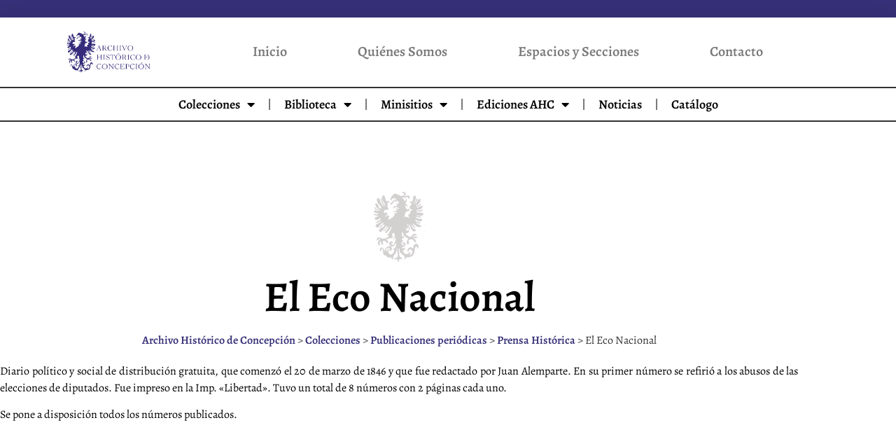

--- FILE ---
content_type: text/html; charset=UTF-8
request_url: https://www.archivohistoricoconcepcion.cl/colecciones/publicaciones-periodicas/prensa-historica/el-eco-nacional/
body_size: 108353
content:
<!doctype html>
<html lang="es">
<head>
	<meta charset="UTF-8">
	<meta name="viewport" content="width=device-width, initial-scale=1">
	<link rel="profile" href="https://gmpg.org/xfn/11">
	<title>El Eco Nacional &#8211; Archivo Histórico de Concepción</title>
<meta name='robots' content='max-image-preview:large' />
	<style>img:is([sizes="auto" i], [sizes^="auto," i]) { contain-intrinsic-size: 3000px 1500px }</style>
	<link rel='dns-prefetch' href='//www.googletagmanager.com' />
<link rel="alternate" type="application/rss+xml" title="Archivo Histórico de Concepción &raquo; Feed" href="https://www.archivohistoricoconcepcion.cl/feed/" />
<link rel="alternate" type="application/rss+xml" title="Archivo Histórico de Concepción &raquo; Feed de los comentarios" href="https://www.archivohistoricoconcepcion.cl/comments/feed/" />
<script>
window._wpemojiSettings = {"baseUrl":"https:\/\/s.w.org\/images\/core\/emoji\/15.1.0\/72x72\/","ext":".png","svgUrl":"https:\/\/s.w.org\/images\/core\/emoji\/15.1.0\/svg\/","svgExt":".svg","source":{"concatemoji":"https:\/\/www.archivohistoricoconcepcion.cl\/wp-includes\/js\/wp-emoji-release.min.js?ver=6.8.1"}};
/*! This file is auto-generated */
!function(i,n){var o,s,e;function c(e){try{var t={supportTests:e,timestamp:(new Date).valueOf()};sessionStorage.setItem(o,JSON.stringify(t))}catch(e){}}function p(e,t,n){e.clearRect(0,0,e.canvas.width,e.canvas.height),e.fillText(t,0,0);var t=new Uint32Array(e.getImageData(0,0,e.canvas.width,e.canvas.height).data),r=(e.clearRect(0,0,e.canvas.width,e.canvas.height),e.fillText(n,0,0),new Uint32Array(e.getImageData(0,0,e.canvas.width,e.canvas.height).data));return t.every(function(e,t){return e===r[t]})}function u(e,t,n){switch(t){case"flag":return n(e,"\ud83c\udff3\ufe0f\u200d\u26a7\ufe0f","\ud83c\udff3\ufe0f\u200b\u26a7\ufe0f")?!1:!n(e,"\ud83c\uddfa\ud83c\uddf3","\ud83c\uddfa\u200b\ud83c\uddf3")&&!n(e,"\ud83c\udff4\udb40\udc67\udb40\udc62\udb40\udc65\udb40\udc6e\udb40\udc67\udb40\udc7f","\ud83c\udff4\u200b\udb40\udc67\u200b\udb40\udc62\u200b\udb40\udc65\u200b\udb40\udc6e\u200b\udb40\udc67\u200b\udb40\udc7f");case"emoji":return!n(e,"\ud83d\udc26\u200d\ud83d\udd25","\ud83d\udc26\u200b\ud83d\udd25")}return!1}function f(e,t,n){var r="undefined"!=typeof WorkerGlobalScope&&self instanceof WorkerGlobalScope?new OffscreenCanvas(300,150):i.createElement("canvas"),a=r.getContext("2d",{willReadFrequently:!0}),o=(a.textBaseline="top",a.font="600 32px Arial",{});return e.forEach(function(e){o[e]=t(a,e,n)}),o}function t(e){var t=i.createElement("script");t.src=e,t.defer=!0,i.head.appendChild(t)}"undefined"!=typeof Promise&&(o="wpEmojiSettingsSupports",s=["flag","emoji"],n.supports={everything:!0,everythingExceptFlag:!0},e=new Promise(function(e){i.addEventListener("DOMContentLoaded",e,{once:!0})}),new Promise(function(t){var n=function(){try{var e=JSON.parse(sessionStorage.getItem(o));if("object"==typeof e&&"number"==typeof e.timestamp&&(new Date).valueOf()<e.timestamp+604800&&"object"==typeof e.supportTests)return e.supportTests}catch(e){}return null}();if(!n){if("undefined"!=typeof Worker&&"undefined"!=typeof OffscreenCanvas&&"undefined"!=typeof URL&&URL.createObjectURL&&"undefined"!=typeof Blob)try{var e="postMessage("+f.toString()+"("+[JSON.stringify(s),u.toString(),p.toString()].join(",")+"));",r=new Blob([e],{type:"text/javascript"}),a=new Worker(URL.createObjectURL(r),{name:"wpTestEmojiSupports"});return void(a.onmessage=function(e){c(n=e.data),a.terminate(),t(n)})}catch(e){}c(n=f(s,u,p))}t(n)}).then(function(e){for(var t in e)n.supports[t]=e[t],n.supports.everything=n.supports.everything&&n.supports[t],"flag"!==t&&(n.supports.everythingExceptFlag=n.supports.everythingExceptFlag&&n.supports[t]);n.supports.everythingExceptFlag=n.supports.everythingExceptFlag&&!n.supports.flag,n.DOMReady=!1,n.readyCallback=function(){n.DOMReady=!0}}).then(function(){return e}).then(function(){var e;n.supports.everything||(n.readyCallback(),(e=n.source||{}).concatemoji?t(e.concatemoji):e.wpemoji&&e.twemoji&&(t(e.twemoji),t(e.wpemoji)))}))}((window,document),window._wpemojiSettings);
</script>
<style id='wp-emoji-styles-inline-css'>

	img.wp-smiley, img.emoji {
		display: inline !important;
		border: none !important;
		box-shadow: none !important;
		height: 1em !important;
		width: 1em !important;
		margin: 0 0.07em !important;
		vertical-align: -0.1em !important;
		background: none !important;
		padding: 0 !important;
	}
</style>
<link rel='stylesheet' id='wp-block-library-css' href='https://www.archivohistoricoconcepcion.cl/wp-includes/css/dist/block-library/style.min.css?ver=6.8.1' media='all' />
<style id='global-styles-inline-css'>
:root{--wp--preset--aspect-ratio--square: 1;--wp--preset--aspect-ratio--4-3: 4/3;--wp--preset--aspect-ratio--3-4: 3/4;--wp--preset--aspect-ratio--3-2: 3/2;--wp--preset--aspect-ratio--2-3: 2/3;--wp--preset--aspect-ratio--16-9: 16/9;--wp--preset--aspect-ratio--9-16: 9/16;--wp--preset--color--black: #000000;--wp--preset--color--cyan-bluish-gray: #abb8c3;--wp--preset--color--white: #ffffff;--wp--preset--color--pale-pink: #f78da7;--wp--preset--color--vivid-red: #cf2e2e;--wp--preset--color--luminous-vivid-orange: #ff6900;--wp--preset--color--luminous-vivid-amber: #fcb900;--wp--preset--color--light-green-cyan: #7bdcb5;--wp--preset--color--vivid-green-cyan: #00d084;--wp--preset--color--pale-cyan-blue: #8ed1fc;--wp--preset--color--vivid-cyan-blue: #0693e3;--wp--preset--color--vivid-purple: #9b51e0;--wp--preset--gradient--vivid-cyan-blue-to-vivid-purple: linear-gradient(135deg,rgba(6,147,227,1) 0%,rgb(155,81,224) 100%);--wp--preset--gradient--light-green-cyan-to-vivid-green-cyan: linear-gradient(135deg,rgb(122,220,180) 0%,rgb(0,208,130) 100%);--wp--preset--gradient--luminous-vivid-amber-to-luminous-vivid-orange: linear-gradient(135deg,rgba(252,185,0,1) 0%,rgba(255,105,0,1) 100%);--wp--preset--gradient--luminous-vivid-orange-to-vivid-red: linear-gradient(135deg,rgba(255,105,0,1) 0%,rgb(207,46,46) 100%);--wp--preset--gradient--very-light-gray-to-cyan-bluish-gray: linear-gradient(135deg,rgb(238,238,238) 0%,rgb(169,184,195) 100%);--wp--preset--gradient--cool-to-warm-spectrum: linear-gradient(135deg,rgb(74,234,220) 0%,rgb(151,120,209) 20%,rgb(207,42,186) 40%,rgb(238,44,130) 60%,rgb(251,105,98) 80%,rgb(254,248,76) 100%);--wp--preset--gradient--blush-light-purple: linear-gradient(135deg,rgb(255,206,236) 0%,rgb(152,150,240) 100%);--wp--preset--gradient--blush-bordeaux: linear-gradient(135deg,rgb(254,205,165) 0%,rgb(254,45,45) 50%,rgb(107,0,62) 100%);--wp--preset--gradient--luminous-dusk: linear-gradient(135deg,rgb(255,203,112) 0%,rgb(199,81,192) 50%,rgb(65,88,208) 100%);--wp--preset--gradient--pale-ocean: linear-gradient(135deg,rgb(255,245,203) 0%,rgb(182,227,212) 50%,rgb(51,167,181) 100%);--wp--preset--gradient--electric-grass: linear-gradient(135deg,rgb(202,248,128) 0%,rgb(113,206,126) 100%);--wp--preset--gradient--midnight: linear-gradient(135deg,rgb(2,3,129) 0%,rgb(40,116,252) 100%);--wp--preset--font-size--small: 13px;--wp--preset--font-size--medium: 20px;--wp--preset--font-size--large: 36px;--wp--preset--font-size--x-large: 42px;--wp--preset--spacing--20: 0.44rem;--wp--preset--spacing--30: 0.67rem;--wp--preset--spacing--40: 1rem;--wp--preset--spacing--50: 1.5rem;--wp--preset--spacing--60: 2.25rem;--wp--preset--spacing--70: 3.38rem;--wp--preset--spacing--80: 5.06rem;--wp--preset--shadow--natural: 6px 6px 9px rgba(0, 0, 0, 0.2);--wp--preset--shadow--deep: 12px 12px 50px rgba(0, 0, 0, 0.4);--wp--preset--shadow--sharp: 6px 6px 0px rgba(0, 0, 0, 0.2);--wp--preset--shadow--outlined: 6px 6px 0px -3px rgba(255, 255, 255, 1), 6px 6px rgba(0, 0, 0, 1);--wp--preset--shadow--crisp: 6px 6px 0px rgba(0, 0, 0, 1);}:root { --wp--style--global--content-size: 800px;--wp--style--global--wide-size: 1200px; }:where(body) { margin: 0; }.wp-site-blocks > .alignleft { float: left; margin-right: 2em; }.wp-site-blocks > .alignright { float: right; margin-left: 2em; }.wp-site-blocks > .aligncenter { justify-content: center; margin-left: auto; margin-right: auto; }:where(.wp-site-blocks) > * { margin-block-start: 24px; margin-block-end: 0; }:where(.wp-site-blocks) > :first-child { margin-block-start: 0; }:where(.wp-site-blocks) > :last-child { margin-block-end: 0; }:root { --wp--style--block-gap: 24px; }:root :where(.is-layout-flow) > :first-child{margin-block-start: 0;}:root :where(.is-layout-flow) > :last-child{margin-block-end: 0;}:root :where(.is-layout-flow) > *{margin-block-start: 24px;margin-block-end: 0;}:root :where(.is-layout-constrained) > :first-child{margin-block-start: 0;}:root :where(.is-layout-constrained) > :last-child{margin-block-end: 0;}:root :where(.is-layout-constrained) > *{margin-block-start: 24px;margin-block-end: 0;}:root :where(.is-layout-flex){gap: 24px;}:root :where(.is-layout-grid){gap: 24px;}.is-layout-flow > .alignleft{float: left;margin-inline-start: 0;margin-inline-end: 2em;}.is-layout-flow > .alignright{float: right;margin-inline-start: 2em;margin-inline-end: 0;}.is-layout-flow > .aligncenter{margin-left: auto !important;margin-right: auto !important;}.is-layout-constrained > .alignleft{float: left;margin-inline-start: 0;margin-inline-end: 2em;}.is-layout-constrained > .alignright{float: right;margin-inline-start: 2em;margin-inline-end: 0;}.is-layout-constrained > .aligncenter{margin-left: auto !important;margin-right: auto !important;}.is-layout-constrained > :where(:not(.alignleft):not(.alignright):not(.alignfull)){max-width: var(--wp--style--global--content-size);margin-left: auto !important;margin-right: auto !important;}.is-layout-constrained > .alignwide{max-width: var(--wp--style--global--wide-size);}body .is-layout-flex{display: flex;}.is-layout-flex{flex-wrap: wrap;align-items: center;}.is-layout-flex > :is(*, div){margin: 0;}body .is-layout-grid{display: grid;}.is-layout-grid > :is(*, div){margin: 0;}body{padding-top: 0px;padding-right: 0px;padding-bottom: 0px;padding-left: 0px;}a:where(:not(.wp-element-button)){text-decoration: underline;}:root :where(.wp-element-button, .wp-block-button__link){background-color: #32373c;border-width: 0;color: #fff;font-family: inherit;font-size: inherit;line-height: inherit;padding: calc(0.667em + 2px) calc(1.333em + 2px);text-decoration: none;}.has-black-color{color: var(--wp--preset--color--black) !important;}.has-cyan-bluish-gray-color{color: var(--wp--preset--color--cyan-bluish-gray) !important;}.has-white-color{color: var(--wp--preset--color--white) !important;}.has-pale-pink-color{color: var(--wp--preset--color--pale-pink) !important;}.has-vivid-red-color{color: var(--wp--preset--color--vivid-red) !important;}.has-luminous-vivid-orange-color{color: var(--wp--preset--color--luminous-vivid-orange) !important;}.has-luminous-vivid-amber-color{color: var(--wp--preset--color--luminous-vivid-amber) !important;}.has-light-green-cyan-color{color: var(--wp--preset--color--light-green-cyan) !important;}.has-vivid-green-cyan-color{color: var(--wp--preset--color--vivid-green-cyan) !important;}.has-pale-cyan-blue-color{color: var(--wp--preset--color--pale-cyan-blue) !important;}.has-vivid-cyan-blue-color{color: var(--wp--preset--color--vivid-cyan-blue) !important;}.has-vivid-purple-color{color: var(--wp--preset--color--vivid-purple) !important;}.has-black-background-color{background-color: var(--wp--preset--color--black) !important;}.has-cyan-bluish-gray-background-color{background-color: var(--wp--preset--color--cyan-bluish-gray) !important;}.has-white-background-color{background-color: var(--wp--preset--color--white) !important;}.has-pale-pink-background-color{background-color: var(--wp--preset--color--pale-pink) !important;}.has-vivid-red-background-color{background-color: var(--wp--preset--color--vivid-red) !important;}.has-luminous-vivid-orange-background-color{background-color: var(--wp--preset--color--luminous-vivid-orange) !important;}.has-luminous-vivid-amber-background-color{background-color: var(--wp--preset--color--luminous-vivid-amber) !important;}.has-light-green-cyan-background-color{background-color: var(--wp--preset--color--light-green-cyan) !important;}.has-vivid-green-cyan-background-color{background-color: var(--wp--preset--color--vivid-green-cyan) !important;}.has-pale-cyan-blue-background-color{background-color: var(--wp--preset--color--pale-cyan-blue) !important;}.has-vivid-cyan-blue-background-color{background-color: var(--wp--preset--color--vivid-cyan-blue) !important;}.has-vivid-purple-background-color{background-color: var(--wp--preset--color--vivid-purple) !important;}.has-black-border-color{border-color: var(--wp--preset--color--black) !important;}.has-cyan-bluish-gray-border-color{border-color: var(--wp--preset--color--cyan-bluish-gray) !important;}.has-white-border-color{border-color: var(--wp--preset--color--white) !important;}.has-pale-pink-border-color{border-color: var(--wp--preset--color--pale-pink) !important;}.has-vivid-red-border-color{border-color: var(--wp--preset--color--vivid-red) !important;}.has-luminous-vivid-orange-border-color{border-color: var(--wp--preset--color--luminous-vivid-orange) !important;}.has-luminous-vivid-amber-border-color{border-color: var(--wp--preset--color--luminous-vivid-amber) !important;}.has-light-green-cyan-border-color{border-color: var(--wp--preset--color--light-green-cyan) !important;}.has-vivid-green-cyan-border-color{border-color: var(--wp--preset--color--vivid-green-cyan) !important;}.has-pale-cyan-blue-border-color{border-color: var(--wp--preset--color--pale-cyan-blue) !important;}.has-vivid-cyan-blue-border-color{border-color: var(--wp--preset--color--vivid-cyan-blue) !important;}.has-vivid-purple-border-color{border-color: var(--wp--preset--color--vivid-purple) !important;}.has-vivid-cyan-blue-to-vivid-purple-gradient-background{background: var(--wp--preset--gradient--vivid-cyan-blue-to-vivid-purple) !important;}.has-light-green-cyan-to-vivid-green-cyan-gradient-background{background: var(--wp--preset--gradient--light-green-cyan-to-vivid-green-cyan) !important;}.has-luminous-vivid-amber-to-luminous-vivid-orange-gradient-background{background: var(--wp--preset--gradient--luminous-vivid-amber-to-luminous-vivid-orange) !important;}.has-luminous-vivid-orange-to-vivid-red-gradient-background{background: var(--wp--preset--gradient--luminous-vivid-orange-to-vivid-red) !important;}.has-very-light-gray-to-cyan-bluish-gray-gradient-background{background: var(--wp--preset--gradient--very-light-gray-to-cyan-bluish-gray) !important;}.has-cool-to-warm-spectrum-gradient-background{background: var(--wp--preset--gradient--cool-to-warm-spectrum) !important;}.has-blush-light-purple-gradient-background{background: var(--wp--preset--gradient--blush-light-purple) !important;}.has-blush-bordeaux-gradient-background{background: var(--wp--preset--gradient--blush-bordeaux) !important;}.has-luminous-dusk-gradient-background{background: var(--wp--preset--gradient--luminous-dusk) !important;}.has-pale-ocean-gradient-background{background: var(--wp--preset--gradient--pale-ocean) !important;}.has-electric-grass-gradient-background{background: var(--wp--preset--gradient--electric-grass) !important;}.has-midnight-gradient-background{background: var(--wp--preset--gradient--midnight) !important;}.has-small-font-size{font-size: var(--wp--preset--font-size--small) !important;}.has-medium-font-size{font-size: var(--wp--preset--font-size--medium) !important;}.has-large-font-size{font-size: var(--wp--preset--font-size--large) !important;}.has-x-large-font-size{font-size: var(--wp--preset--font-size--x-large) !important;}
:root :where(.wp-block-pullquote){font-size: 1.5em;line-height: 1.6;}
</style>
<link rel='stylesheet' id='trp-language-switcher-style-css' href='https://www.archivohistoricoconcepcion.cl/wp-content/plugins/translatepress-multilingual/assets/css/trp-language-switcher.css?ver=3.0.7' media='all' />
<link rel='stylesheet' id='hello-elementor-css' href='https://www.archivohistoricoconcepcion.cl/wp-content/themes/hello-elementor/style.min.css?ver=3.4.3' media='all' />
<link rel='stylesheet' id='hello-elementor-theme-style-css' href='https://www.archivohistoricoconcepcion.cl/wp-content/themes/hello-elementor/theme.min.css?ver=3.4.3' media='all' />
<link rel='stylesheet' id='hello-elementor-header-footer-css' href='https://www.archivohistoricoconcepcion.cl/wp-content/themes/hello-elementor/header-footer.min.css?ver=3.4.3' media='all' />
<link rel='stylesheet' id='elementor-frontend-css' href='https://www.archivohistoricoconcepcion.cl/wp-content/plugins/elementor/assets/css/frontend.min.css?ver=3.34.4' media='all' />
<style id='elementor-frontend-inline-css'>
.elementor-kit-5{--e-global-color-primary:#000000;--e-global-color-secondary:#54595F;--e-global-color-text:#7A7A7A;--e-global-color-accent:#61CE70;--e-global-color-1a464e0:#000000;--e-global-color-4daccc4:#F3F1E991;--e-global-color-576e96c:#342E73;--e-global-typography-primary-font-family:"Alegreya";--e-global-typography-primary-font-weight:600;--e-global-typography-secondary-font-family:"Alegreya";--e-global-typography-secondary-font-weight:400;--e-global-typography-text-font-family:"Alegreya";--e-global-typography-text-font-weight:400;--e-global-typography-accent-font-family:"Alegreya";--e-global-typography-accent-font-weight:600;font-family:"Alegreya", Sans-serif;}.elementor-kit-5 button,.elementor-kit-5 input[type="button"],.elementor-kit-5 input[type="submit"],.elementor-kit-5 .elementor-button{background-color:#363178;color:#FFFFFF;}.elementor-kit-5 e-page-transition{background-color:#FFBC7D;}.elementor-kit-5 a{color:#363178;font-family:"Alegreya", Sans-serif;font-weight:600;}.elementor-kit-5 h1{font-family:"Alegreya", Sans-serif;}.elementor-kit-5 h2{font-family:"Alegreya", Sans-serif;}.elementor-kit-5 h3{font-family:"Alegreya", Sans-serif;}.elementor-kit-5 h4{font-family:"Alegreya", Sans-serif;}.elementor-kit-5 h5{font-family:"Alegreya", Sans-serif;}.elementor-kit-5 h6{font-family:"Alegreya", Sans-serif;}.elementor-section.elementor-section-boxed > .elementor-container{max-width:1140px;}.e-con{--container-max-width:1140px;}.elementor-widget:not(:last-child){margin-block-end:20px;}.elementor-element{--widgets-spacing:20px 20px;--widgets-spacing-row:20px;--widgets-spacing-column:20px;}{}h1.entry-title{display:var(--page-title-display);}.site-header .site-branding{flex-direction:column;align-items:stretch;}.site-header{padding-inline-end:0px;padding-inline-start:0px;}.site-footer .site-branding{flex-direction:column;align-items:stretch;}@media(max-width:1024px){.elementor-section.elementor-section-boxed > .elementor-container{max-width:1024px;}.e-con{--container-max-width:1024px;}}@media(max-width:767px){.elementor-section.elementor-section-boxed > .elementor-container{max-width:767px;}.e-con{--container-max-width:767px;}}
.elementor-10765 .elementor-element.elementor-element-bb9db2f{transition:background 0.3s, border 0.3s, border-radius 0.3s, box-shadow 0.3s;margin-top:0px;margin-bottom:0px;padding:100px 0px 100px 0px;}.elementor-10765 .elementor-element.elementor-element-bb9db2f > .elementor-background-overlay{transition:background 0.3s, border-radius 0.3s, opacity 0.3s;}.elementor-10765 .elementor-element.elementor-element-c8a27a9 > .elementor-element-populated{margin:0px 0px 0px 0px;--e-column-margin-right:0px;--e-column-margin-left:0px;padding:0px 0px 0px 0px;}.elementor-widget-image .widget-image-caption{color:var( --e-global-color-text );font-family:var( --e-global-typography-text-font-family ), Sans-serif;font-weight:var( --e-global-typography-text-font-weight );}.elementor-widget-heading .elementor-heading-title{font-family:var( --e-global-typography-primary-font-family ), Sans-serif;font-weight:var( --e-global-typography-primary-font-weight );color:var( --e-global-color-primary );}.elementor-10765 .elementor-element.elementor-element-47a6c46{text-align:center;}.elementor-10765 .elementor-element.elementor-element-47a6c46 .elementor-heading-title{font-family:"Alegreya", Sans-serif;font-size:60px;font-weight:600;color:var( --e-global-color-1a464e0 );}.elementor-10765 .elementor-element.elementor-element-664e625 > .elementor-widget-container{padding:0px 0px 0px 0px;}.elementor-widget-text-editor{font-family:var( --e-global-typography-text-font-family ), Sans-serif;font-weight:var( --e-global-typography-text-font-weight );color:var( --e-global-color-text );}.elementor-widget-text-editor.elementor-drop-cap-view-stacked .elementor-drop-cap{background-color:var( --e-global-color-primary );}.elementor-widget-text-editor.elementor-drop-cap-view-framed .elementor-drop-cap, .elementor-widget-text-editor.elementor-drop-cap-view-default .elementor-drop-cap{color:var( --e-global-color-primary );border-color:var( --e-global-color-primary );}.elementor-10765 .elementor-element.elementor-element-270d604 > .elementor-widget-container{margin:0px 0px 0px 0px;padding:0px 0px 0px 0px;}.elementor-10765 .elementor-element.elementor-element-270d604{text-align:justify;color:var( --e-global-color-1a464e0 );}.elementor-10765 .elementor-element.elementor-element-a69a90b{text-align:center;}.elementor-10765 .elementor-element.elementor-element-a69a90b .elementor-heading-title{font-family:"Alegreya", Sans-serif;font-size:60px;font-weight:600;color:var( --e-global-color-1a464e0 );}.elementor-10765 .elementor-element.elementor-element-b13d222{text-align:center;}.elementor-10765 .elementor-element.elementor-element-b13d222 .elementor-heading-title{font-family:"Alegreya", Sans-serif;font-size:40px;font-weight:600;color:var( --e-global-color-1a464e0 );}.elementor-widget-button .elementor-button{background-color:var( --e-global-color-accent );font-family:var( --e-global-typography-accent-font-family ), Sans-serif;font-weight:var( --e-global-typography-accent-font-weight );}.elementor-10765 .elementor-element.elementor-element-59802ab .elementor-button{background-color:#363178;font-family:"Alegreya", Sans-serif;font-size:14px;font-weight:600;}.elementor-10765 .elementor-element.elementor-element-59802ab > .elementor-widget-container{margin:-10px 0px 0px 0px;padding:0px 0px 0px 0px;}.elementor-10765 .elementor-element.elementor-element-59802ab .elementor-button-content-wrapper{flex-direction:row;}.elementor-10765 .elementor-element.elementor-element-7cf34d1 .elementor-button{background-color:#363178;font-family:"Alegreya", Sans-serif;font-size:14px;font-weight:600;}.elementor-10765 .elementor-element.elementor-element-7cf34d1 > .elementor-widget-container{margin:-10px 0px 0px 0px;padding:0px 0px 0px 0px;}.elementor-10765 .elementor-element.elementor-element-7cf34d1 .elementor-button-content-wrapper{flex-direction:row;}.elementor-10765 .elementor-element.elementor-element-0a44fa5 .elementor-button{background-color:#363178;font-family:"Alegreya", Sans-serif;font-size:14px;font-weight:600;}.elementor-10765 .elementor-element.elementor-element-0a44fa5 > .elementor-widget-container{margin:-10px 0px 0px 0px;padding:0px 0px 0px 0px;}.elementor-10765 .elementor-element.elementor-element-0a44fa5 .elementor-button-content-wrapper{flex-direction:row;}.elementor-10765 .elementor-element.elementor-element-49eb0a7 .elementor-button{background-color:#363178;font-family:"Alegreya", Sans-serif;font-size:14px;font-weight:600;}.elementor-10765 .elementor-element.elementor-element-49eb0a7 > .elementor-widget-container{margin:-10px 0px 0px 0px;padding:0px 0px 0px 0px;}.elementor-10765 .elementor-element.elementor-element-49eb0a7 .elementor-button-content-wrapper{flex-direction:row;}.elementor-10765 .elementor-element.elementor-element-52d41b3 .elementor-button{background-color:#363178;font-family:"Alegreya", Sans-serif;font-size:14px;font-weight:600;}.elementor-10765 .elementor-element.elementor-element-52d41b3 > .elementor-widget-container{margin:-10px 0px 0px 0px;padding:0px 0px 0px 0px;}.elementor-10765 .elementor-element.elementor-element-52d41b3 .elementor-button-content-wrapper{flex-direction:row;}.elementor-10765 .elementor-element.elementor-element-36a1c95 .elementor-button{background-color:#363178;font-family:"Alegreya", Sans-serif;font-size:14px;font-weight:600;}.elementor-10765 .elementor-element.elementor-element-36a1c95 > .elementor-widget-container{margin:-10px 0px 0px 0px;padding:0px 0px 0px 0px;}.elementor-10765 .elementor-element.elementor-element-36a1c95 .elementor-button-content-wrapper{flex-direction:row;}.elementor-10765 .elementor-element.elementor-element-cad6fe3 .elementor-button{background-color:#363178;font-family:"Alegreya", Sans-serif;font-size:14px;font-weight:600;}.elementor-10765 .elementor-element.elementor-element-cad6fe3 > .elementor-widget-container{margin:-10px 0px 0px 0px;padding:0px 0px 0px 0px;}.elementor-10765 .elementor-element.elementor-element-cad6fe3 .elementor-button-content-wrapper{flex-direction:row;}.elementor-10765 .elementor-element.elementor-element-7cec175 .elementor-button{background-color:#363178;font-family:"Alegreya", Sans-serif;font-size:14px;font-weight:600;}.elementor-10765 .elementor-element.elementor-element-7cec175 > .elementor-widget-container{margin:-10px 0px 0px 0px;padding:0px 0px 0px 0px;}.elementor-10765 .elementor-element.elementor-element-7cec175 .elementor-button-content-wrapper{flex-direction:row;}:root{--page-title-display:none;}@media(max-width:767px){.elementor-10765 .elementor-element.elementor-element-664e625 > .elementor-widget-container{padding:0px 10px 0px 20px;}.elementor-10765 .elementor-element.elementor-element-59802ab > .elementor-widget-container{margin:-10px 0px 0px 0px;}.elementor-10765 .elementor-element.elementor-element-7cf34d1 > .elementor-widget-container{margin:-10px 0px 0px 0px;}.elementor-10765 .elementor-element.elementor-element-0a44fa5 > .elementor-widget-container{margin:-10px 0px 0px 0px;}.elementor-10765 .elementor-element.elementor-element-49eb0a7 > .elementor-widget-container{margin:-10px 0px 0px 0px;}.elementor-10765 .elementor-element.elementor-element-52d41b3 > .elementor-widget-container{margin:-10px 0px 0px 0px;}.elementor-10765 .elementor-element.elementor-element-36a1c95 > .elementor-widget-container{margin:-10px 0px 0px 0px;}.elementor-10765 .elementor-element.elementor-element-cad6fe3 > .elementor-widget-container{margin:-10px 0px 0px 0px;}.elementor-10765 .elementor-element.elementor-element-7cec175 > .elementor-widget-container{margin:-10px 0px 0px 0px;}}/* Start custom CSS for wp-widget-bcn_widget, class: .elementor-element-664e625 */.bread{
    text-align: center;
}/* End custom CSS */
.elementor-36 .elementor-element.elementor-element-4580de3:not(.elementor-motion-effects-element-type-background), .elementor-36 .elementor-element.elementor-element-4580de3 > .elementor-motion-effects-container > .elementor-motion-effects-layer{background-color:#363178;}.elementor-36 .elementor-element.elementor-element-4580de3{transition:background 0.3s, border 0.3s, border-radius 0.3s, box-shadow 0.3s;}.elementor-36 .elementor-element.elementor-element-4580de3 > .elementor-background-overlay{transition:background 0.3s, border-radius 0.3s, opacity 0.3s;}.elementor-36 .elementor-element.elementor-element-e5b5c12{--spacer-size:5px;}.elementor-36 .elementor-element.elementor-element-2ceb318b > .elementor-container > .elementor-column > .elementor-widget-wrap{align-content:center;align-items:center;}.elementor-36 .elementor-element.elementor-element-2ceb318b{box-shadow:0px 0px 38px 0px rgba(0,0,0,0.1);margin-top:0px;margin-bottom:0px;padding:20px 0px 20px 0px;}.elementor-widget-theme-site-logo .widget-image-caption{color:var( --e-global-color-text );font-family:var( --e-global-typography-text-font-family ), Sans-serif;font-weight:var( --e-global-typography-text-font-weight );}.elementor-36 .elementor-element.elementor-element-753d4c4 img{width:120px;}.elementor-widget-nav-menu .elementor-nav-menu .elementor-item{font-family:var( --e-global-typography-primary-font-family ), Sans-serif;font-weight:var( --e-global-typography-primary-font-weight );}.elementor-widget-nav-menu .elementor-nav-menu--main .elementor-item{color:var( --e-global-color-text );fill:var( --e-global-color-text );}.elementor-widget-nav-menu .elementor-nav-menu--main .elementor-item:hover,
					.elementor-widget-nav-menu .elementor-nav-menu--main .elementor-item.elementor-item-active,
					.elementor-widget-nav-menu .elementor-nav-menu--main .elementor-item.highlighted,
					.elementor-widget-nav-menu .elementor-nav-menu--main .elementor-item:focus{color:var( --e-global-color-accent );fill:var( --e-global-color-accent );}.elementor-widget-nav-menu .elementor-nav-menu--main:not(.e--pointer-framed) .elementor-item:before,
					.elementor-widget-nav-menu .elementor-nav-menu--main:not(.e--pointer-framed) .elementor-item:after{background-color:var( --e-global-color-accent );}.elementor-widget-nav-menu .e--pointer-framed .elementor-item:before,
					.elementor-widget-nav-menu .e--pointer-framed .elementor-item:after{border-color:var( --e-global-color-accent );}.elementor-widget-nav-menu{--e-nav-menu-divider-color:var( --e-global-color-text );}.elementor-widget-nav-menu .elementor-nav-menu--dropdown .elementor-item, .elementor-widget-nav-menu .elementor-nav-menu--dropdown  .elementor-sub-item{font-family:var( --e-global-typography-accent-font-family ), Sans-serif;font-weight:var( --e-global-typography-accent-font-weight );}.elementor-36 .elementor-element.elementor-element-20e6b104 .elementor-menu-toggle{margin:0 auto;}.elementor-36 .elementor-element.elementor-element-20e6b104 .elementor-nav-menu .elementor-item{font-family:"Alegreya", Sans-serif;font-size:20px;font-weight:600;}.elementor-36 .elementor-element.elementor-element-20e6b104 .elementor-nav-menu--main .elementor-item{color:#7A7A7A;fill:#7A7A7A;}.elementor-36 .elementor-element.elementor-element-20e6b104 .elementor-nav-menu--main .elementor-item:hover,
					.elementor-36 .elementor-element.elementor-element-20e6b104 .elementor-nav-menu--main .elementor-item.elementor-item-active,
					.elementor-36 .elementor-element.elementor-element-20e6b104 .elementor-nav-menu--main .elementor-item.highlighted,
					.elementor-36 .elementor-element.elementor-element-20e6b104 .elementor-nav-menu--main .elementor-item:focus{color:#7A7A7A;fill:#7A7A7A;}.elementor-36 .elementor-element.elementor-element-02c1c48:not(.elementor-motion-effects-element-type-background), .elementor-36 .elementor-element.elementor-element-02c1c48 > .elementor-motion-effects-container > .elementor-motion-effects-layer{background-color:#FFFFFF;}.elementor-36 .elementor-element.elementor-element-02c1c48{transition:background 0.3s, border 0.3s, border-radius 0.3s, box-shadow 0.3s;margin-top:0px;margin-bottom:0px;padding:0px 0px 0px 0px;}.elementor-36 .elementor-element.elementor-element-02c1c48 > .elementor-background-overlay{transition:background 0.3s, border-radius 0.3s, opacity 0.3s;}.elementor-bc-flex-widget .elementor-36 .elementor-element.elementor-element-5728317.elementor-column .elementor-widget-wrap{align-items:center;}.elementor-36 .elementor-element.elementor-element-5728317.elementor-column.elementor-element[data-element_type="column"] > .elementor-widget-wrap.elementor-element-populated{align-content:center;align-items:center;}.elementor-36 .elementor-element.elementor-element-70d3f84 > .elementor-widget-container{border-style:solid;border-width:2px 0px 2px 0px;border-radius:0px 0px 0px 0px;}.elementor-36 .elementor-element.elementor-element-70d3f84 .elementor-menu-toggle{margin:0 auto;}.elementor-36 .elementor-element.elementor-element-70d3f84 .elementor-nav-menu .elementor-item{font-family:"Alegreya", Sans-serif;font-size:18px;font-weight:600;}.elementor-36 .elementor-element.elementor-element-70d3f84 .elementor-nav-menu--main .elementor-item{color:#000000;fill:#000000;}.elementor-36 .elementor-element.elementor-element-70d3f84 .elementor-nav-menu--main .elementor-item:hover,
					.elementor-36 .elementor-element.elementor-element-70d3f84 .elementor-nav-menu--main .elementor-item.elementor-item-active,
					.elementor-36 .elementor-element.elementor-element-70d3f84 .elementor-nav-menu--main .elementor-item.highlighted,
					.elementor-36 .elementor-element.elementor-element-70d3f84 .elementor-nav-menu--main .elementor-item:focus{color:var( --e-global-color-576e96c );fill:var( --e-global-color-576e96c );}.elementor-36 .elementor-element.elementor-element-70d3f84 .elementor-nav-menu--main .elementor-item.elementor-item-active{color:var( --e-global-color-576e96c );}.elementor-36 .elementor-element.elementor-element-70d3f84{--e-nav-menu-divider-content:"";--e-nav-menu-divider-style:solid;}.elementor-36 .elementor-element.elementor-element-70d3f84 .elementor-nav-menu--dropdown{background-color:#D0DBE7;}.elementor-36 .elementor-element.elementor-element-70d3f84 .elementor-nav-menu--dropdown .elementor-item, .elementor-36 .elementor-element.elementor-element-70d3f84 .elementor-nav-menu--dropdown  .elementor-sub-item{font-family:"Alegreya", Sans-serif;font-size:20px;font-weight:600;}.elementor-theme-builder-content-area{height:400px;}.elementor-location-header:before, .elementor-location-footer:before{content:"";display:table;clear:both;}@media(min-width:768px){.elementor-36 .elementor-element.elementor-element-676e2245{width:27.279%;}.elementor-36 .elementor-element.elementor-element-57e07cb6{width:72.721%;}}@media(max-width:1024px){.elementor-36 .elementor-element.elementor-element-2ceb318b{padding:20px 20px 20px 20px;}}@media(max-width:767px){.elementor-36 .elementor-element.elementor-element-2ceb318b{padding:020px 020px 020px 020px;}.elementor-36 .elementor-element.elementor-element-676e2245{width:70%;}.elementor-36 .elementor-element.elementor-element-753d4c4 img{width:80px;}.elementor-36 .elementor-element.elementor-element-57e07cb6{width:30%;}}
.elementor-33 .elementor-element.elementor-element-1668bea:not(.elementor-motion-effects-element-type-background), .elementor-33 .elementor-element.elementor-element-1668bea > .elementor-motion-effects-container > .elementor-motion-effects-layer{background-color:#404552;}.elementor-33 .elementor-element.elementor-element-1668bea{transition:background 0.3s, border 0.3s, border-radius 0.3s, box-shadow 0.3s;margin-top:0px;margin-bottom:0px;padding:50px 0px 50px 0px;}.elementor-33 .elementor-element.elementor-element-1668bea > .elementor-background-overlay{transition:background 0.3s, border-radius 0.3s, opacity 0.3s;}.elementor-widget-image .widget-image-caption{color:var( --e-global-color-text );font-family:var( --e-global-typography-text-font-family ), Sans-serif;font-weight:var( --e-global-typography-text-font-weight );}.elementor-33 .elementor-element.elementor-element-2820f91 > .elementor-element-populated{margin:0px 0px 0px 0px;--e-column-margin-right:0px;--e-column-margin-left:0px;padding:0px 50px 0px 50px;}.elementor-widget-icon-list .elementor-icon-list-item:not(:last-child):after{border-color:var( --e-global-color-text );}.elementor-widget-icon-list .elementor-icon-list-icon i{color:var( --e-global-color-primary );}.elementor-widget-icon-list .elementor-icon-list-icon svg{fill:var( --e-global-color-primary );}.elementor-widget-icon-list .elementor-icon-list-item > .elementor-icon-list-text, .elementor-widget-icon-list .elementor-icon-list-item > a{font-family:var( --e-global-typography-text-font-family ), Sans-serif;font-weight:var( --e-global-typography-text-font-weight );}.elementor-widget-icon-list .elementor-icon-list-text{color:var( --e-global-color-secondary );}.elementor-33 .elementor-element.elementor-element-d486b5f .elementor-icon-list-icon i{color:#FFFFFF;transition:color 0.3s;}.elementor-33 .elementor-element.elementor-element-d486b5f .elementor-icon-list-icon svg{fill:#FFFFFF;transition:fill 0.3s;}.elementor-33 .elementor-element.elementor-element-d486b5f{--e-icon-list-icon-size:14px;--icon-vertical-offset:0px;}.elementor-33 .elementor-element.elementor-element-d486b5f .elementor-icon-list-item > .elementor-icon-list-text, .elementor-33 .elementor-element.elementor-element-d486b5f .elementor-icon-list-item > a{font-family:"Alegreya", Sans-serif;font-size:20px;font-weight:400;}.elementor-33 .elementor-element.elementor-element-d486b5f .elementor-icon-list-text{color:#FFFFFF;transition:color 0.3s;}.elementor-33 .elementor-element.elementor-element-108a8a3 .elementor-icon-list-icon i{color:#FFFFFF;transition:color 0.3s;}.elementor-33 .elementor-element.elementor-element-108a8a3 .elementor-icon-list-icon svg{fill:#FFFFFF;transition:fill 0.3s;}.elementor-33 .elementor-element.elementor-element-108a8a3{--e-icon-list-icon-size:14px;--icon-vertical-offset:0px;}.elementor-33 .elementor-element.elementor-element-108a8a3 .elementor-icon-list-item > .elementor-icon-list-text, .elementor-33 .elementor-element.elementor-element-108a8a3 .elementor-icon-list-item > a{font-family:"Alegreya", Sans-serif;font-size:20px;font-weight:400;}.elementor-33 .elementor-element.elementor-element-108a8a3 .elementor-icon-list-text{color:#FFFFFF;transition:color 0.3s;}.elementor-33 .elementor-element.elementor-element-ea18cbc:not(.elementor-motion-effects-element-type-background), .elementor-33 .elementor-element.elementor-element-ea18cbc > .elementor-motion-effects-container > .elementor-motion-effects-layer{background-color:#404552;}.elementor-33 .elementor-element.elementor-element-ea18cbc{transition:background 0.3s, border 0.3s, border-radius 0.3s, box-shadow 0.3s;margin-top:0px;margin-bottom:0px;padding:50px 0px 50px 0px;}.elementor-33 .elementor-element.elementor-element-ea18cbc > .elementor-background-overlay{transition:background 0.3s, border-radius 0.3s, opacity 0.3s;}.elementor-33 .elementor-element.elementor-element-e7f9983 > .elementor-element-populated{margin:0px 0px 0px 0px;--e-column-margin-right:0px;--e-column-margin-left:0px;padding:0px 0px 0px 50px;}.elementor-33 .elementor-element.elementor-element-735d812 .elementor-icon-list-items:not(.elementor-inline-items) .elementor-icon-list-item:not(:last-child){padding-block-end:calc(5px/2);}.elementor-33 .elementor-element.elementor-element-735d812 .elementor-icon-list-items:not(.elementor-inline-items) .elementor-icon-list-item:not(:first-child){margin-block-start:calc(5px/2);}.elementor-33 .elementor-element.elementor-element-735d812 .elementor-icon-list-items.elementor-inline-items .elementor-icon-list-item{margin-inline:calc(5px/2);}.elementor-33 .elementor-element.elementor-element-735d812 .elementor-icon-list-items.elementor-inline-items{margin-inline:calc(-5px/2);}.elementor-33 .elementor-element.elementor-element-735d812 .elementor-icon-list-items.elementor-inline-items .elementor-icon-list-item:after{inset-inline-end:calc(-5px/2);}.elementor-33 .elementor-element.elementor-element-735d812 .elementor-icon-list-icon i{transition:color 0.3s;}.elementor-33 .elementor-element.elementor-element-735d812 .elementor-icon-list-icon svg{transition:fill 0.3s;}.elementor-33 .elementor-element.elementor-element-735d812{--e-icon-list-icon-size:0px;--icon-vertical-offset:0px;}.elementor-33 .elementor-element.elementor-element-735d812 .elementor-icon-list-icon{padding-inline-end:0px;}.elementor-33 .elementor-element.elementor-element-735d812 .elementor-icon-list-item > .elementor-icon-list-text, .elementor-33 .elementor-element.elementor-element-735d812 .elementor-icon-list-item > a{font-family:"Alegreya", Sans-serif;font-size:20px;font-weight:300;}.elementor-33 .elementor-element.elementor-element-735d812 .elementor-icon-list-text{color:#FFFFFF;transition:color 0.3s;}.elementor-33 .elementor-element.elementor-element-aaffa27 > .elementor-element-populated{margin:0px 0px 0px 0px;--e-column-margin-right:0px;--e-column-margin-left:0px;padding:0px 0px 0px 50px;}.elementor-33 .elementor-element.elementor-element-0d5589a .elementor-icon-list-items:not(.elementor-inline-items) .elementor-icon-list-item:not(:last-child){padding-block-end:calc(5px/2);}.elementor-33 .elementor-element.elementor-element-0d5589a .elementor-icon-list-items:not(.elementor-inline-items) .elementor-icon-list-item:not(:first-child){margin-block-start:calc(5px/2);}.elementor-33 .elementor-element.elementor-element-0d5589a .elementor-icon-list-items.elementor-inline-items .elementor-icon-list-item{margin-inline:calc(5px/2);}.elementor-33 .elementor-element.elementor-element-0d5589a .elementor-icon-list-items.elementor-inline-items{margin-inline:calc(-5px/2);}.elementor-33 .elementor-element.elementor-element-0d5589a .elementor-icon-list-items.elementor-inline-items .elementor-icon-list-item:after{inset-inline-end:calc(-5px/2);}.elementor-33 .elementor-element.elementor-element-0d5589a .elementor-icon-list-icon i{transition:color 0.3s;}.elementor-33 .elementor-element.elementor-element-0d5589a .elementor-icon-list-icon svg{transition:fill 0.3s;}.elementor-33 .elementor-element.elementor-element-0d5589a{--e-icon-list-icon-size:0px;--icon-vertical-offset:0px;}.elementor-33 .elementor-element.elementor-element-0d5589a .elementor-icon-list-icon{padding-inline-end:0px;}.elementor-33 .elementor-element.elementor-element-0d5589a .elementor-icon-list-item > .elementor-icon-list-text, .elementor-33 .elementor-element.elementor-element-0d5589a .elementor-icon-list-item > a{font-family:"Alegreya", Sans-serif;font-size:20px;font-weight:300;}.elementor-33 .elementor-element.elementor-element-0d5589a .elementor-icon-list-text{color:#FFFFFF;transition:color 0.3s;}.elementor-33 .elementor-element.elementor-element-ce33fed > .elementor-element-populated{margin:0px 0px 0px 0px;--e-column-margin-right:0px;--e-column-margin-left:0px;padding:0px 0px 0px 50px;}.elementor-33 .elementor-element.elementor-element-7789976 .elementor-icon-list-items:not(.elementor-inline-items) .elementor-icon-list-item:not(:last-child){padding-block-end:calc(5px/2);}.elementor-33 .elementor-element.elementor-element-7789976 .elementor-icon-list-items:not(.elementor-inline-items) .elementor-icon-list-item:not(:first-child){margin-block-start:calc(5px/2);}.elementor-33 .elementor-element.elementor-element-7789976 .elementor-icon-list-items.elementor-inline-items .elementor-icon-list-item{margin-inline:calc(5px/2);}.elementor-33 .elementor-element.elementor-element-7789976 .elementor-icon-list-items.elementor-inline-items{margin-inline:calc(-5px/2);}.elementor-33 .elementor-element.elementor-element-7789976 .elementor-icon-list-items.elementor-inline-items .elementor-icon-list-item:after{inset-inline-end:calc(-5px/2);}.elementor-33 .elementor-element.elementor-element-7789976 .elementor-icon-list-icon i{transition:color 0.3s;}.elementor-33 .elementor-element.elementor-element-7789976 .elementor-icon-list-icon svg{transition:fill 0.3s;}.elementor-33 .elementor-element.elementor-element-7789976{--e-icon-list-icon-size:0px;--icon-vertical-offset:0px;}.elementor-33 .elementor-element.elementor-element-7789976 .elementor-icon-list-icon{padding-inline-end:0px;}.elementor-33 .elementor-element.elementor-element-7789976 .elementor-icon-list-item > .elementor-icon-list-text, .elementor-33 .elementor-element.elementor-element-7789976 .elementor-icon-list-item > a{font-family:"Alegreya", Sans-serif;font-size:20px;font-weight:300;}.elementor-33 .elementor-element.elementor-element-7789976 .elementor-icon-list-text{color:#FFFFFF;transition:color 0.3s;}.elementor-33 .elementor-element.elementor-element-91745e5 > .elementor-element-populated{margin:0px 0px 0px 0px;--e-column-margin-right:0px;--e-column-margin-left:0px;padding:0px 0px 0px 50px;}.elementor-33 .elementor-element.elementor-element-36fdc3a .elementor-icon-list-icon i{color:#FFFFFF;transition:color 0.3s;}.elementor-33 .elementor-element.elementor-element-36fdc3a .elementor-icon-list-icon svg{fill:#FFFFFF;transition:fill 0.3s;}.elementor-33 .elementor-element.elementor-element-36fdc3a{--e-icon-list-icon-size:14px;--icon-vertical-offset:0px;}.elementor-33 .elementor-element.elementor-element-36fdc3a .elementor-icon-list-item > .elementor-icon-list-text, .elementor-33 .elementor-element.elementor-element-36fdc3a .elementor-icon-list-item > a{font-family:"Alegreya", Sans-serif;font-size:20px;font-weight:400;}.elementor-33 .elementor-element.elementor-element-36fdc3a .elementor-icon-list-text{color:#FFFFFF;transition:color 0.3s;}.elementor-33 .elementor-element.elementor-element-edc76a9 > .elementor-element-populated{margin:0px 0px 0px 0px;--e-column-margin-right:0px;--e-column-margin-left:0px;padding:0px 0px 0px 50px;}.elementor-33 .elementor-element.elementor-element-ddbc100 .elementor-icon-list-icon i{color:#FFFFFF;transition:color 0.3s;}.elementor-33 .elementor-element.elementor-element-ddbc100 .elementor-icon-list-icon svg{fill:#FFFFFF;transition:fill 0.3s;}.elementor-33 .elementor-element.elementor-element-ddbc100{--e-icon-list-icon-size:14px;--icon-vertical-offset:0px;}.elementor-33 .elementor-element.elementor-element-ddbc100 .elementor-icon-list-item > .elementor-icon-list-text, .elementor-33 .elementor-element.elementor-element-ddbc100 .elementor-icon-list-item > a{font-family:"Alegreya", Sans-serif;font-size:20px;font-weight:400;}.elementor-33 .elementor-element.elementor-element-ddbc100 .elementor-icon-list-text{color:#FFFFFF;transition:color 0.3s;}.elementor-33 .elementor-element.elementor-element-b0f8de9:not(.elementor-motion-effects-element-type-background), .elementor-33 .elementor-element.elementor-element-b0f8de9 > .elementor-motion-effects-container > .elementor-motion-effects-layer{background-color:#27292D;}.elementor-33 .elementor-element.elementor-element-b0f8de9{transition:background 0.3s, border 0.3s, border-radius 0.3s, box-shadow 0.3s;padding:10px 0px 10px 0px;}.elementor-33 .elementor-element.elementor-element-b0f8de9 > .elementor-background-overlay{transition:background 0.3s, border-radius 0.3s, opacity 0.3s;}.elementor-33 .elementor-element.elementor-element-51a4ddd .elementor-icon-list-icon i{color:#FFFFFF;transition:color 0.3s;}.elementor-33 .elementor-element.elementor-element-51a4ddd .elementor-icon-list-icon svg{fill:#FFFFFF;transition:fill 0.3s;}.elementor-33 .elementor-element.elementor-element-51a4ddd{--e-icon-list-icon-size:14px;--icon-vertical-offset:0px;}.elementor-33 .elementor-element.elementor-element-51a4ddd .elementor-icon-list-text{color:#FFFFFF;transition:color 0.3s;}.elementor-theme-builder-content-area{height:400px;}.elementor-location-header:before, .elementor-location-footer:before{content:"";display:table;clear:both;}@media(min-width:768px){.elementor-33 .elementor-element.elementor-element-f7e7a28{width:17.436%;}.elementor-33 .elementor-element.elementor-element-2820f91{width:82.564%;}}@media(max-width:1024px){.elementor-33 .elementor-element.elementor-element-1668bea{padding:50px 20px 50px 20px;}.elementor-33 .elementor-element.elementor-element-ea18cbc{padding:50px 20px 50px 20px;}.elementor-33 .elementor-element.elementor-element-b0f8de9{padding:50px 20px 50px 20px;}}@media(max-width:767px){.elementor-33 .elementor-element.elementor-element-1668bea{padding:30px 20px 30px 20px;}.elementor-33 .elementor-element.elementor-element-01b3335 > .elementor-widget-container{margin:0px 0px 0px 0px;padding:0px 0px 20px 0px;}.elementor-33 .elementor-element.elementor-element-2820f91 > .elementor-element-populated{margin:0px 0px 0px 0px;--e-column-margin-right:0px;--e-column-margin-left:0px;padding:0px 0px 0px 0px;}.elementor-33 .elementor-element.elementor-element-d486b5f .elementor-icon-list-items:not(.elementor-inline-items) .elementor-icon-list-item:not(:last-child){padding-block-end:calc(11px/2);}.elementor-33 .elementor-element.elementor-element-d486b5f .elementor-icon-list-items:not(.elementor-inline-items) .elementor-icon-list-item:not(:first-child){margin-block-start:calc(11px/2);}.elementor-33 .elementor-element.elementor-element-d486b5f .elementor-icon-list-items.elementor-inline-items .elementor-icon-list-item{margin-inline:calc(11px/2);}.elementor-33 .elementor-element.elementor-element-d486b5f .elementor-icon-list-items.elementor-inline-items{margin-inline:calc(-11px/2);}.elementor-33 .elementor-element.elementor-element-d486b5f .elementor-icon-list-items.elementor-inline-items .elementor-icon-list-item:after{inset-inline-end:calc(-11px/2);}.elementor-33 .elementor-element.elementor-element-d486b5f .elementor-icon-list-item > .elementor-icon-list-text, .elementor-33 .elementor-element.elementor-element-d486b5f .elementor-icon-list-item > a{font-size:15px;}.elementor-33 .elementor-element.elementor-element-ea18cbc{padding:30px 20px 30px 20px;}.elementor-33 .elementor-element.elementor-element-735d812 .elementor-icon-list-item > .elementor-icon-list-text, .elementor-33 .elementor-element.elementor-element-735d812 .elementor-icon-list-item > a{font-size:13px;}.elementor-33 .elementor-element.elementor-element-0d5589a .elementor-icon-list-item > .elementor-icon-list-text, .elementor-33 .elementor-element.elementor-element-0d5589a .elementor-icon-list-item > a{font-size:13px;}.elementor-33 .elementor-element.elementor-element-7789976 .elementor-icon-list-item > .elementor-icon-list-text, .elementor-33 .elementor-element.elementor-element-7789976 .elementor-icon-list-item > a{font-size:13px;}.elementor-33 .elementor-element.elementor-element-b0f8de9{padding:30px 20px 30px 20px;}}
</style>
<link rel='stylesheet' id='widget-spacer-css' href='https://www.archivohistoricoconcepcion.cl/wp-content/plugins/elementor/assets/css/widget-spacer.min.css?ver=3.34.4' media='all' />
<link rel='stylesheet' id='widget-image-css' href='https://www.archivohistoricoconcepcion.cl/wp-content/plugins/elementor/assets/css/widget-image.min.css?ver=3.34.4' media='all' />
<link rel='stylesheet' id='widget-nav-menu-css' href='https://www.archivohistoricoconcepcion.cl/wp-content/plugins/elementor-pro/assets/css/widget-nav-menu.min.css?ver=3.30.0' media='all' />
<link rel='stylesheet' id='e-sticky-css' href='https://www.archivohistoricoconcepcion.cl/wp-content/plugins/elementor-pro/assets/css/modules/sticky.min.css?ver=3.30.0' media='all' />
<link rel='stylesheet' id='widget-icon-list-css' href='https://www.archivohistoricoconcepcion.cl/wp-content/plugins/elementor/assets/css/widget-icon-list.min.css?ver=3.34.4' media='all' />
<link rel='stylesheet' id='elementor-icons-css' href='https://www.archivohistoricoconcepcion.cl/wp-content/plugins/elementor/assets/lib/eicons/css/elementor-icons.min.css?ver=5.46.0' media='all' />
<link rel='stylesheet' id='widget-heading-css' href='https://www.archivohistoricoconcepcion.cl/wp-content/plugins/elementor/assets/css/widget-heading.min.css?ver=3.34.4' media='all' />
<link rel='stylesheet' id='swiper-css' href='https://www.archivohistoricoconcepcion.cl/wp-content/plugins/elementor/assets/lib/swiper/v8/css/swiper.min.css?ver=8.4.5' media='all' />
<link rel='stylesheet' id='e-swiper-css' href='https://www.archivohistoricoconcepcion.cl/wp-content/plugins/elementor/assets/css/conditionals/e-swiper.min.css?ver=3.34.4' media='all' />
<link rel='stylesheet' id='elementor-gf-local-alegreya-css' href='https://archivohistoricoconcepcion.cl/wp-content/uploads/elementor/google-fonts/css/alegreya.css?ver=1746504325' media='all' />
<link rel='stylesheet' id='elementor-icons-shared-0-css' href='https://www.archivohistoricoconcepcion.cl/wp-content/plugins/elementor/assets/lib/font-awesome/css/fontawesome.min.css?ver=5.15.3' media='all' />
<link rel='stylesheet' id='elementor-icons-fa-regular-css' href='https://www.archivohistoricoconcepcion.cl/wp-content/plugins/elementor/assets/lib/font-awesome/css/regular.min.css?ver=5.15.3' media='all' />
<link rel='stylesheet' id='elementor-icons-fa-solid-css' href='https://www.archivohistoricoconcepcion.cl/wp-content/plugins/elementor/assets/lib/font-awesome/css/solid.min.css?ver=5.15.3' media='all' />
<link rel='stylesheet' id='elementor-icons-fa-brands-css' href='https://www.archivohistoricoconcepcion.cl/wp-content/plugins/elementor/assets/lib/font-awesome/css/brands.min.css?ver=5.15.3' media='all' />
<script src="https://www.archivohistoricoconcepcion.cl/wp-includes/js/jquery/jquery.min.js?ver=3.7.1" id="jquery-core-js"></script>
<script src="https://www.archivohistoricoconcepcion.cl/wp-includes/js/jquery/jquery-migrate.min.js?ver=3.4.1" id="jquery-migrate-js"></script>

<!-- Fragmento de código de la etiqueta de Google (gtag.js) añadida por Site Kit -->
<!-- Fragmento de código de Google Analytics añadido por Site Kit -->
<script src="https://www.googletagmanager.com/gtag/js?id=G-9B7082YCYB" id="google_gtagjs-js" async></script>
<script id="google_gtagjs-js-after">
window.dataLayer = window.dataLayer || [];function gtag(){dataLayer.push(arguments);}
gtag("set","linker",{"domains":["www.archivohistoricoconcepcion.cl"]});
gtag("js", new Date());
gtag("set", "developer_id.dZTNiMT", true);
gtag("config", "G-9B7082YCYB");
</script>
<link rel="https://api.w.org/" href="https://www.archivohistoricoconcepcion.cl/wp-json/" /><link rel="alternate" title="JSON" type="application/json" href="https://www.archivohistoricoconcepcion.cl/wp-json/wp/v2/pages/10765" /><link rel="EditURI" type="application/rsd+xml" title="RSD" href="https://www.archivohistoricoconcepcion.cl/xmlrpc.php?rsd" />
<meta name="generator" content="WordPress 6.8.1" />
<link rel="canonical" href="https://www.archivohistoricoconcepcion.cl/colecciones/publicaciones-periodicas/prensa-historica/el-eco-nacional/" />
<link rel='shortlink' href='https://www.archivohistoricoconcepcion.cl/?p=10765' />
<link rel="alternate" title="oEmbed (JSON)" type="application/json+oembed" href="https://www.archivohistoricoconcepcion.cl/wp-json/oembed/1.0/embed?url=https%3A%2F%2Fwww.archivohistoricoconcepcion.cl%2Fcolecciones%2Fpublicaciones-periodicas%2Fprensa-historica%2Fel-eco-nacional%2F" />
<link rel="alternate" title="oEmbed (XML)" type="text/xml+oembed" href="https://www.archivohistoricoconcepcion.cl/wp-json/oembed/1.0/embed?url=https%3A%2F%2Fwww.archivohistoricoconcepcion.cl%2Fcolecciones%2Fpublicaciones-periodicas%2Fprensa-historica%2Fel-eco-nacional%2F&#038;format=xml" />
<meta name="generator" content="Site Kit by Google 1.171.0" /><link rel="alternate" hreflang="es-ES" href="https://www.archivohistoricoconcepcion.cl/colecciones/publicaciones-periodicas/prensa-historica/el-eco-nacional/"/>
<link rel="alternate" hreflang="es" href="https://www.archivohistoricoconcepcion.cl/colecciones/publicaciones-periodicas/prensa-historica/el-eco-nacional/"/>
<meta name="generator" content="Elementor 3.34.4; features: additional_custom_breakpoints; settings: css_print_method-internal, google_font-enabled, font_display-auto">
<link rel="icon" href="https://www.archivohistoricoconcepcion.cl/wp-content/uploads/2022/01/Favicon-Archivo-historico-concepcion-150x150.png" sizes="32x32" />
<link rel="icon" href="https://www.archivohistoricoconcepcion.cl/wp-content/uploads/2022/01/Favicon-Archivo-historico-concepcion.png" sizes="192x192" />
<link rel="apple-touch-icon" href="https://www.archivohistoricoconcepcion.cl/wp-content/uploads/2022/01/Favicon-Archivo-historico-concepcion.png" />
<meta name="msapplication-TileImage" content="https://www.archivohistoricoconcepcion.cl/wp-content/uploads/2022/01/Favicon-Archivo-historico-concepcion.png" />
</head>
<body class="wp-singular page-template page-template-elementor_header_footer page page-id-10765 page-child parent-pageid-4171 wp-custom-logo wp-embed-responsive wp-theme-hello-elementor translatepress-es_ES hello-elementor-default elementor-default elementor-template-full-width elementor-kit-5 elementor-page elementor-page-10765">


<a class="skip-link screen-reader-text" href="#content">Ir al contenido</a>

		<header data-elementor-type="header" data-elementor-id="36" class="elementor elementor-36 elementor-location-header" data-elementor-post-type="elementor_library">
					<section class="elementor-section elementor-top-section elementor-element elementor-element-4580de3 elementor-section-boxed elementor-section-height-default elementor-section-height-default" data-id="4580de3" data-element_type="section" data-settings="{&quot;background_background&quot;:&quot;classic&quot;}">
						<div class="elementor-container elementor-column-gap-default">
					<div class="elementor-column elementor-col-100 elementor-top-column elementor-element elementor-element-d5d3156" data-id="d5d3156" data-element_type="column">
			<div class="elementor-widget-wrap elementor-element-populated">
						<div class="elementor-element elementor-element-e5b5c12 elementor-widget elementor-widget-spacer" data-id="e5b5c12" data-element_type="widget" data-widget_type="spacer.default">
				<div class="elementor-widget-container">
							<div class="elementor-spacer">
			<div class="elementor-spacer-inner"></div>
		</div>
						</div>
				</div>
					</div>
		</div>
					</div>
		</section>
				<header class="elementor-section elementor-top-section elementor-element elementor-element-2ceb318b elementor-section-content-middle elementor-section-boxed elementor-section-height-default elementor-section-height-default" data-id="2ceb318b" data-element_type="section">
						<div class="elementor-container elementor-column-gap-no">
					<div class="elementor-column elementor-col-50 elementor-top-column elementor-element elementor-element-676e2245" data-id="676e2245" data-element_type="column">
			<div class="elementor-widget-wrap elementor-element-populated">
						<div class="elementor-element elementor-element-753d4c4 elementor-widget elementor-widget-theme-site-logo elementor-widget-image" data-id="753d4c4" data-element_type="widget" data-widget_type="theme-site-logo.default">
				<div class="elementor-widget-container">
											<a href="https://www.archivohistoricoconcepcion.cl">
			<img width="413" height="202" src="https://www.archivohistoricoconcepcion.cl/wp-content/uploads/2022/01/Archivo-historico-concepcion-logo.png" class="attachment-full size-full wp-image-78" alt="" srcset="https://www.archivohistoricoconcepcion.cl/wp-content/uploads/2022/01/Archivo-historico-concepcion-logo.png 413w, https://www.archivohistoricoconcepcion.cl/wp-content/uploads/2022/01/Archivo-historico-concepcion-logo-300x147.png 300w" sizes="(max-width: 413px) 100vw, 413px" />				</a>
											</div>
				</div>
					</div>
		</div>
				<div class="elementor-column elementor-col-50 elementor-top-column elementor-element elementor-element-57e07cb6" data-id="57e07cb6" data-element_type="column">
			<div class="elementor-widget-wrap elementor-element-populated">
						<div class="elementor-element elementor-element-20e6b104 elementor-nav-menu__align-justify elementor-nav-menu--stretch elementor-nav-menu--dropdown-tablet elementor-nav-menu__text-align-aside elementor-nav-menu--toggle elementor-nav-menu--burger elementor-widget elementor-widget-nav-menu" data-id="20e6b104" data-element_type="widget" data-settings="{&quot;full_width&quot;:&quot;stretch&quot;,&quot;layout&quot;:&quot;horizontal&quot;,&quot;submenu_icon&quot;:{&quot;value&quot;:&quot;&lt;i class=\&quot;fas fa-caret-down\&quot;&gt;&lt;\/i&gt;&quot;,&quot;library&quot;:&quot;fa-solid&quot;},&quot;toggle&quot;:&quot;burger&quot;}" data-widget_type="nav-menu.default">
				<div class="elementor-widget-container">
								<nav aria-label="Menú" class="elementor-nav-menu--main elementor-nav-menu__container elementor-nav-menu--layout-horizontal e--pointer-none">
				<ul id="menu-1-20e6b104" class="elementor-nav-menu"><li class="menu-item menu-item-type-post_type menu-item-object-page menu-item-home menu-item-24"><a href="https://www.archivohistoricoconcepcion.cl/" class="elementor-item">Inicio</a></li>
<li class="menu-item menu-item-type-post_type menu-item-object-page menu-item-266"><a href="https://www.archivohistoricoconcepcion.cl/quienes-somos/" class="elementor-item">Quiénes Somos</a></li>
<li class="menu-item menu-item-type-post_type menu-item-object-page menu-item-1139"><a href="https://www.archivohistoricoconcepcion.cl/secciones/" class="elementor-item">Espacios y Secciones</a></li>
<li class="menu-item menu-item-type-post_type menu-item-object-page menu-item-19791"><a href="https://www.archivohistoricoconcepcion.cl/contacto/" class="elementor-item">Contacto</a></li>
</ul>			</nav>
					<div class="elementor-menu-toggle" role="button" tabindex="0" aria-label="Alternar menú" aria-expanded="false">
			<i aria-hidden="true" role="presentation" class="elementor-menu-toggle__icon--open eicon-menu-bar"></i><i aria-hidden="true" role="presentation" class="elementor-menu-toggle__icon--close eicon-close"></i>		</div>
					<nav class="elementor-nav-menu--dropdown elementor-nav-menu__container" aria-hidden="true">
				<ul id="menu-2-20e6b104" class="elementor-nav-menu"><li class="menu-item menu-item-type-post_type menu-item-object-page menu-item-home menu-item-24"><a href="https://www.archivohistoricoconcepcion.cl/" class="elementor-item" tabindex="-1">Inicio</a></li>
<li class="menu-item menu-item-type-post_type menu-item-object-page menu-item-266"><a href="https://www.archivohistoricoconcepcion.cl/quienes-somos/" class="elementor-item" tabindex="-1">Quiénes Somos</a></li>
<li class="menu-item menu-item-type-post_type menu-item-object-page menu-item-1139"><a href="https://www.archivohistoricoconcepcion.cl/secciones/" class="elementor-item" tabindex="-1">Espacios y Secciones</a></li>
<li class="menu-item menu-item-type-post_type menu-item-object-page menu-item-19791"><a href="https://www.archivohistoricoconcepcion.cl/contacto/" class="elementor-item" tabindex="-1">Contacto</a></li>
</ul>			</nav>
						</div>
				</div>
					</div>
		</div>
					</div>
		</header>
				<section class="elementor-section elementor-top-section elementor-element elementor-element-02c1c48 elementor-section-full_width elementor-section-stretched elementor-section-height-default elementor-section-height-default" data-id="02c1c48" data-element_type="section" data-settings="{&quot;background_background&quot;:&quot;classic&quot;,&quot;sticky&quot;:&quot;top&quot;,&quot;stretch_section&quot;:&quot;section-stretched&quot;,&quot;sticky_on&quot;:[&quot;desktop&quot;,&quot;tablet&quot;,&quot;mobile&quot;],&quot;sticky_offset&quot;:0,&quot;sticky_effects_offset&quot;:0,&quot;sticky_anchor_link_offset&quot;:0}">
						<div class="elementor-container elementor-column-gap-no">
					<div class="elementor-column elementor-col-100 elementor-top-column elementor-element elementor-element-5728317" data-id="5728317" data-element_type="column">
			<div class="elementor-widget-wrap elementor-element-populated">
						<div class="elementor-element elementor-element-70d3f84 elementor-nav-menu__align-center elementor-nav-menu--stretch elementor-nav-menu--dropdown-mobile elementor-nav-menu__text-align-aside elementor-nav-menu--toggle elementor-nav-menu--burger elementor-widget elementor-widget-nav-menu" data-id="70d3f84" data-element_type="widget" data-settings="{&quot;full_width&quot;:&quot;stretch&quot;,&quot;layout&quot;:&quot;horizontal&quot;,&quot;submenu_icon&quot;:{&quot;value&quot;:&quot;&lt;i class=\&quot;fas fa-caret-down\&quot;&gt;&lt;\/i&gt;&quot;,&quot;library&quot;:&quot;fa-solid&quot;},&quot;toggle&quot;:&quot;burger&quot;}" data-widget_type="nav-menu.default">
				<div class="elementor-widget-container">
								<nav aria-label="Menú" class="elementor-nav-menu--main elementor-nav-menu__container elementor-nav-menu--layout-horizontal e--pointer-none">
				<ul id="menu-1-70d3f84" class="elementor-nav-menu"><li class="menu-item menu-item-type-post_type menu-item-object-page current-page-ancestor menu-item-has-children menu-item-4322"><a href="https://www.archivohistoricoconcepcion.cl/colecciones/" class="elementor-item">Colecciones</a>
<ul class="sub-menu elementor-nav-menu--dropdown">
	<li class="menu-item menu-item-type-post_type menu-item-object-page menu-item-4323"><a href="https://www.archivohistoricoconcepcion.cl/colecciones/fondos-documentales/" class="elementor-sub-item">Fondos documentales</a></li>
	<li class="menu-item menu-item-type-post_type menu-item-object-page current-page-ancestor menu-item-has-children menu-item-4324"><a href="https://www.archivohistoricoconcepcion.cl/colecciones/publicaciones-periodicas/" class="elementor-sub-item">Publicaciones periódicas</a>
	<ul class="sub-menu elementor-nav-menu--dropdown">
		<li class="menu-item menu-item-type-custom menu-item-object-custom menu-item-16546"><a href="https://archivohistoricoconcepcion.cl/colecciones/publicaciones-periodicas/#prensa" class="elementor-sub-item elementor-item-anchor">Prensa Regional</a></li>
		<li class="menu-item menu-item-type-custom menu-item-object-custom menu-item-16547"><a href="https://archivohistoricoconcepcion.cl/colecciones/publicaciones-periodicas/#revistas" class="elementor-sub-item elementor-item-anchor">Revistas</a></li>
	</ul>
</li>
	<li class="menu-item menu-item-type-post_type menu-item-object-page menu-item-4325"><a href="https://www.archivohistoricoconcepcion.cl/colecciones/iconografia/" class="elementor-sub-item">Iconografía</a></li>
	<li class="menu-item menu-item-type-post_type menu-item-object-page menu-item-4326"><a href="https://www.archivohistoricoconcepcion.cl/colecciones/mapas-y-planos/" class="elementor-sub-item">Mapas y planos</a></li>
	<li class="menu-item menu-item-type-post_type menu-item-object-page menu-item-4327"><a href="https://www.archivohistoricoconcepcion.cl/colecciones/mediateca/" class="elementor-sub-item">Mediateca</a></li>
</ul>
</li>
<li class="menu-item menu-item-type-custom menu-item-object-custom menu-item-has-children menu-item-4328"><a href="https://archivohistoricoconcepcion.cl/biblioteca-digital/" class="elementor-item">Biblioteca</a>
<ul class="sub-menu elementor-nav-menu--dropdown">
	<li class="menu-item menu-item-type-post_type menu-item-object-page menu-item-10477"><a href="https://www.archivohistoricoconcepcion.cl/biblioteca-digital/libros-por-autores/" class="elementor-sub-item">Libros por autores</a></li>
	<li class="menu-item menu-item-type-post_type menu-item-object-page menu-item-10476"><a href="https://www.archivohistoricoconcepcion.cl/biblioteca-digital/tematicas/" class="elementor-sub-item">Temáticas</a></li>
</ul>
</li>
<li class="menu-item menu-item-type-post_type menu-item-object-page menu-item-has-children menu-item-4329"><a href="https://www.archivohistoricoconcepcion.cl/minisitios/" class="elementor-item">Minisitios</a>
<ul class="sub-menu elementor-nav-menu--dropdown">
	<li class="menu-item menu-item-type-custom menu-item-object-custom menu-item-12026"><a href="https://archivohistoricoconcepcion.cl/minisitios/arte-y-cultura-2/" class="elementor-sub-item">Arte y Cultura</a></li>
	<li class="menu-item menu-item-type-custom menu-item-object-custom menu-item-12027"><a href="https://archivohistoricoconcepcion.cl/minisitios/economia-y-sociedad/" class="elementor-sub-item">Economía y Sociedad</a></li>
	<li class="menu-item menu-item-type-custom menu-item-object-custom menu-item-12028"><a href="https://archivohistoricoconcepcion.cl/minisitios/politica/" class="elementor-sub-item">Política</a></li>
	<li class="menu-item menu-item-type-custom menu-item-object-custom menu-item-12029"><a href="https://archivohistoricoconcepcion.cl/minisitios/memorias-y-biografias/" class="elementor-sub-item">Memorias y Biografías</a></li>
	<li class="menu-item menu-item-type-custom menu-item-object-custom menu-item-12030"><a href="https://archivohistoricoconcepcion.cl/minisitios/monografias-regionales/" class="elementor-sub-item">Monografías regionales</a></li>
</ul>
</li>
<li class="menu-item menu-item-type-custom menu-item-object-custom menu-item-has-children menu-item-4330"><a href="#" class="elementor-item elementor-item-anchor">Ediciones AHC</a>
<ul class="sub-menu elementor-nav-menu--dropdown">
	<li class="menu-item menu-item-type-post_type menu-item-object-page menu-item-4331"><a href="https://www.archivohistoricoconcepcion.cl/publicaciones/" class="elementor-sub-item">Publicaciones</a></li>
	<li class="menu-item menu-item-type-post_type menu-item-object-page menu-item-4332"><a href="https://www.archivohistoricoconcepcion.cl/editorial/" class="elementor-sub-item">Editorial</a></li>
</ul>
</li>
<li class="menu-item menu-item-type-post_type menu-item-object-page menu-item-4333"><a href="https://www.archivohistoricoconcepcion.cl/noticias/" class="elementor-item">Noticias</a></li>
<li class="menu-item menu-item-type-post_type menu-item-object-page menu-item-10451"><a href="https://www.archivohistoricoconcepcion.cl/catalogo/" class="elementor-item">Catálogo</a></li>
</ul>			</nav>
					<div class="elementor-menu-toggle" role="button" tabindex="0" aria-label="Alternar menú" aria-expanded="false">
			<i aria-hidden="true" role="presentation" class="elementor-menu-toggle__icon--open eicon-menu-bar"></i><i aria-hidden="true" role="presentation" class="elementor-menu-toggle__icon--close eicon-close"></i>		</div>
					<nav class="elementor-nav-menu--dropdown elementor-nav-menu__container" aria-hidden="true">
				<ul id="menu-2-70d3f84" class="elementor-nav-menu"><li class="menu-item menu-item-type-post_type menu-item-object-page current-page-ancestor menu-item-has-children menu-item-4322"><a href="https://www.archivohistoricoconcepcion.cl/colecciones/" class="elementor-item" tabindex="-1">Colecciones</a>
<ul class="sub-menu elementor-nav-menu--dropdown">
	<li class="menu-item menu-item-type-post_type menu-item-object-page menu-item-4323"><a href="https://www.archivohistoricoconcepcion.cl/colecciones/fondos-documentales/" class="elementor-sub-item" tabindex="-1">Fondos documentales</a></li>
	<li class="menu-item menu-item-type-post_type menu-item-object-page current-page-ancestor menu-item-has-children menu-item-4324"><a href="https://www.archivohistoricoconcepcion.cl/colecciones/publicaciones-periodicas/" class="elementor-sub-item" tabindex="-1">Publicaciones periódicas</a>
	<ul class="sub-menu elementor-nav-menu--dropdown">
		<li class="menu-item menu-item-type-custom menu-item-object-custom menu-item-16546"><a href="https://archivohistoricoconcepcion.cl/colecciones/publicaciones-periodicas/#prensa" class="elementor-sub-item elementor-item-anchor" tabindex="-1">Prensa Regional</a></li>
		<li class="menu-item menu-item-type-custom menu-item-object-custom menu-item-16547"><a href="https://archivohistoricoconcepcion.cl/colecciones/publicaciones-periodicas/#revistas" class="elementor-sub-item elementor-item-anchor" tabindex="-1">Revistas</a></li>
	</ul>
</li>
	<li class="menu-item menu-item-type-post_type menu-item-object-page menu-item-4325"><a href="https://www.archivohistoricoconcepcion.cl/colecciones/iconografia/" class="elementor-sub-item" tabindex="-1">Iconografía</a></li>
	<li class="menu-item menu-item-type-post_type menu-item-object-page menu-item-4326"><a href="https://www.archivohistoricoconcepcion.cl/colecciones/mapas-y-planos/" class="elementor-sub-item" tabindex="-1">Mapas y planos</a></li>
	<li class="menu-item menu-item-type-post_type menu-item-object-page menu-item-4327"><a href="https://www.archivohistoricoconcepcion.cl/colecciones/mediateca/" class="elementor-sub-item" tabindex="-1">Mediateca</a></li>
</ul>
</li>
<li class="menu-item menu-item-type-custom menu-item-object-custom menu-item-has-children menu-item-4328"><a href="https://archivohistoricoconcepcion.cl/biblioteca-digital/" class="elementor-item" tabindex="-1">Biblioteca</a>
<ul class="sub-menu elementor-nav-menu--dropdown">
	<li class="menu-item menu-item-type-post_type menu-item-object-page menu-item-10477"><a href="https://www.archivohistoricoconcepcion.cl/biblioteca-digital/libros-por-autores/" class="elementor-sub-item" tabindex="-1">Libros por autores</a></li>
	<li class="menu-item menu-item-type-post_type menu-item-object-page menu-item-10476"><a href="https://www.archivohistoricoconcepcion.cl/biblioteca-digital/tematicas/" class="elementor-sub-item" tabindex="-1">Temáticas</a></li>
</ul>
</li>
<li class="menu-item menu-item-type-post_type menu-item-object-page menu-item-has-children menu-item-4329"><a href="https://www.archivohistoricoconcepcion.cl/minisitios/" class="elementor-item" tabindex="-1">Minisitios</a>
<ul class="sub-menu elementor-nav-menu--dropdown">
	<li class="menu-item menu-item-type-custom menu-item-object-custom menu-item-12026"><a href="https://archivohistoricoconcepcion.cl/minisitios/arte-y-cultura-2/" class="elementor-sub-item" tabindex="-1">Arte y Cultura</a></li>
	<li class="menu-item menu-item-type-custom menu-item-object-custom menu-item-12027"><a href="https://archivohistoricoconcepcion.cl/minisitios/economia-y-sociedad/" class="elementor-sub-item" tabindex="-1">Economía y Sociedad</a></li>
	<li class="menu-item menu-item-type-custom menu-item-object-custom menu-item-12028"><a href="https://archivohistoricoconcepcion.cl/minisitios/politica/" class="elementor-sub-item" tabindex="-1">Política</a></li>
	<li class="menu-item menu-item-type-custom menu-item-object-custom menu-item-12029"><a href="https://archivohistoricoconcepcion.cl/minisitios/memorias-y-biografias/" class="elementor-sub-item" tabindex="-1">Memorias y Biografías</a></li>
	<li class="menu-item menu-item-type-custom menu-item-object-custom menu-item-12030"><a href="https://archivohistoricoconcepcion.cl/minisitios/monografias-regionales/" class="elementor-sub-item" tabindex="-1">Monografías regionales</a></li>
</ul>
</li>
<li class="menu-item menu-item-type-custom menu-item-object-custom menu-item-has-children menu-item-4330"><a href="#" class="elementor-item elementor-item-anchor" tabindex="-1">Ediciones AHC</a>
<ul class="sub-menu elementor-nav-menu--dropdown">
	<li class="menu-item menu-item-type-post_type menu-item-object-page menu-item-4331"><a href="https://www.archivohistoricoconcepcion.cl/publicaciones/" class="elementor-sub-item" tabindex="-1">Publicaciones</a></li>
	<li class="menu-item menu-item-type-post_type menu-item-object-page menu-item-4332"><a href="https://www.archivohistoricoconcepcion.cl/editorial/" class="elementor-sub-item" tabindex="-1">Editorial</a></li>
</ul>
</li>
<li class="menu-item menu-item-type-post_type menu-item-object-page menu-item-4333"><a href="https://www.archivohistoricoconcepcion.cl/noticias/" class="elementor-item" tabindex="-1">Noticias</a></li>
<li class="menu-item menu-item-type-post_type menu-item-object-page menu-item-10451"><a href="https://www.archivohistoricoconcepcion.cl/catalogo/" class="elementor-item" tabindex="-1">Catálogo</a></li>
</ul>			</nav>
						</div>
				</div>
					</div>
		</div>
					</div>
		</section>
				</header>
				<div data-elementor-type="wp-page" data-elementor-id="10765" class="elementor elementor-10765" data-elementor-post-type="page">
						<section class="elementor-section elementor-top-section elementor-element elementor-element-bb9db2f elementor-section-boxed elementor-section-height-default elementor-section-height-default" data-id="bb9db2f" data-element_type="section" data-settings="{&quot;background_background&quot;:&quot;classic&quot;}">
						<div class="elementor-container elementor-column-gap-default">
					<div class="elementor-column elementor-col-100 elementor-top-column elementor-element elementor-element-c8a27a9" data-id="c8a27a9" data-element_type="column">
			<div class="elementor-widget-wrap elementor-element-populated">
						<div class="elementor-element elementor-element-4cc2119 elementor-widget elementor-widget-image" data-id="4cc2119" data-element_type="widget" data-widget_type="image.default">
				<div class="elementor-widget-container">
															<img decoding="async" src="https://www.archivohistoricoconcepcion.cl/wp-content/uploads/elementor/thumbs/icono1-1-pmvkzjj1489xp7y3mbw0qd0lzsbgdixjc19iadbaps.png" title="icono1 (1)" alt="icono1 (1)" loading="lazy" />															</div>
				</div>
				<div class="elementor-element elementor-element-47a6c46 elementor-widget elementor-widget-heading" data-id="47a6c46" data-element_type="widget" data-widget_type="heading.default">
				<div class="elementor-widget-container">
					<h1 class="elementor-heading-title elementor-size-default">El Eco Nacional</h1>				</div>
				</div>
				<div class="elementor-element elementor-element-664e625 bread elementor-widget elementor-widget-wp-widget-bcn_widget" data-id="664e625" data-element_type="widget" data-widget_type="wp-widget-bcn_widget.default">
				<div class="elementor-widget-container">
					<div class="breadcrumbs" vocab="https://schema.org/" typeof="BreadcrumbList"><span property="itemListElement" typeof="ListItem"><a property="item" typeof="WebPage" title="Ir a Archivo Histórico de Concepción." href="https://www.archivohistoricoconcepcion.cl" class="home" ><span property="name">Archivo Histórico de Concepción</span></a><meta property="position" content="1"></span> &gt; <span property="itemListElement" typeof="ListItem"><a property="item" typeof="WebPage" title="Ir a Colecciones." href="https://www.archivohistoricoconcepcion.cl/colecciones/" class="post post-page" ><span property="name">Colecciones</span></a><meta property="position" content="2"></span> &gt; <span property="itemListElement" typeof="ListItem"><a property="item" typeof="WebPage" title="Ir a Publicaciones periódicas." href="https://www.archivohistoricoconcepcion.cl/colecciones/publicaciones-periodicas/" class="post post-page" ><span property="name">Publicaciones periódicas</span></a><meta property="position" content="3"></span> &gt; <span property="itemListElement" typeof="ListItem"><a property="item" typeof="WebPage" title="Ir a Prensa Histórica." href="https://www.archivohistoricoconcepcion.cl/colecciones/publicaciones-periodicas/prensa-historica/" class="post post-page" ><span property="name">Prensa Histórica</span></a><meta property="position" content="4"></span> &gt; <span property="itemListElement" typeof="ListItem"><span property="name" class="post post-page current-item">El Eco Nacional</span><meta property="url" content="https://www.archivohistoricoconcepcion.cl/colecciones/publicaciones-periodicas/prensa-historica/el-eco-nacional/"><meta property="position" content="5"></span></div>				</div>
				</div>
				<div class="elementor-element elementor-element-270d604 elementor-widget elementor-widget-text-editor" data-id="270d604" data-element_type="widget" data-widget_type="text-editor.default">
				<div class="elementor-widget-container">
									<p>Diario político y social de distribución gratuita, que comenzó el 20 de marzo de 1846 y que fue redactado por Juan Alemparte. En su primer número se refirió a los abusos de las elecciones de diputados. Fue impreso en la Imp. «Libertad». Tuvo un total de 8 números con 2 páginas cada uno.</p>
<p>Se pone a disposición todos los números publicados.</p>								</div>
				</div>
					</div>
		</div>
					</div>
		</section>
				<section class="elementor-section elementor-top-section elementor-element elementor-element-7918274 elementor-section-boxed elementor-section-height-default elementor-section-height-default" data-id="7918274" data-element_type="section">
						<div class="elementor-container elementor-column-gap-default">
					<div class="elementor-column elementor-col-100 elementor-top-column elementor-element elementor-element-80806d8" data-id="80806d8" data-element_type="column">
			<div class="elementor-widget-wrap elementor-element-populated">
						<div class="elementor-element elementor-element-a69a90b elementor-widget elementor-widget-heading" data-id="a69a90b" data-element_type="widget" data-widget_type="heading.default">
				<div class="elementor-widget-container">
					<h1 class="elementor-heading-title elementor-size-default">Año 1846</h1>				</div>
				</div>
					</div>
		</div>
					</div>
		</section>
				<section class="elementor-section elementor-top-section elementor-element elementor-element-9be48bd elementor-section-boxed elementor-section-height-default elementor-section-height-default" data-id="9be48bd" data-element_type="section">
						<div class="elementor-container elementor-column-gap-default">
					<div class="elementor-column elementor-col-33 elementor-top-column elementor-element elementor-element-1238778" data-id="1238778" data-element_type="column">
			<div class="elementor-widget-wrap">
							</div>
		</div>
				<div class="elementor-column elementor-col-33 elementor-top-column elementor-element elementor-element-b3b6798" data-id="b3b6798" data-element_type="column">
			<div class="elementor-widget-wrap elementor-element-populated">
						<div class="elementor-element elementor-element-b13d222 elementor-widget elementor-widget-heading" data-id="b13d222" data-element_type="widget" data-widget_type="heading.default">
				<div class="elementor-widget-container">
					<h1 class="elementor-heading-title elementor-size-default">Marzo</h1>				</div>
				</div>
				<div class="elementor-element elementor-element-59802ab elementor-align-justify elementor-widget elementor-widget-button" data-id="59802ab" data-element_type="widget" data-widget_type="button.default">
				<div class="elementor-widget-container">
									<div class="elementor-button-wrapper">
					<a class="elementor-button elementor-button-link elementor-size-lg" href="https://archivohistoricoconcepcion.cl/wp-content/uploads/2022/05/1846_03_20_EL_ECO.pdf" target="_blank">
						<span class="elementor-button-content-wrapper">
						<span class="elementor-button-icon">
				<i aria-hidden="true" class="far fa-file-archive"></i>			</span>
									<span class="elementor-button-text"> 1846-03-20</span>
					</span>
					</a>
				</div>
								</div>
				</div>
				<div class="elementor-element elementor-element-7cf34d1 elementor-align-justify elementor-widget elementor-widget-button" data-id="7cf34d1" data-element_type="widget" data-widget_type="button.default">
				<div class="elementor-widget-container">
									<div class="elementor-button-wrapper">
					<a class="elementor-button elementor-button-link elementor-size-lg" href="https://archivohistoricoconcepcion.cl/wp-content/uploads/2022/05/1846_03_21_EL_ECO.pdf" target="_blank">
						<span class="elementor-button-content-wrapper">
						<span class="elementor-button-icon">
				<i aria-hidden="true" class="far fa-file-archive"></i>			</span>
									<span class="elementor-button-text"> 1846-03-21</span>
					</span>
					</a>
				</div>
								</div>
				</div>
				<div class="elementor-element elementor-element-0a44fa5 elementor-align-justify elementor-widget elementor-widget-button" data-id="0a44fa5" data-element_type="widget" data-widget_type="button.default">
				<div class="elementor-widget-container">
									<div class="elementor-button-wrapper">
					<a class="elementor-button elementor-button-link elementor-size-lg" href="https://archivohistoricoconcepcion.cl/wp-content/uploads/2022/05/1846_03_23_EL_ECO.pdf" target="_blank">
						<span class="elementor-button-content-wrapper">
						<span class="elementor-button-icon">
				<i aria-hidden="true" class="far fa-file-archive"></i>			</span>
									<span class="elementor-button-text"> 1846-03-23</span>
					</span>
					</a>
				</div>
								</div>
				</div>
				<div class="elementor-element elementor-element-49eb0a7 elementor-align-justify elementor-widget elementor-widget-button" data-id="49eb0a7" data-element_type="widget" data-widget_type="button.default">
				<div class="elementor-widget-container">
									<div class="elementor-button-wrapper">
					<a class="elementor-button elementor-button-link elementor-size-lg" href="https://archivohistoricoconcepcion.cl/wp-content/uploads/2022/05/1846_03_24_EL_ECO.pdf" target="_blank">
						<span class="elementor-button-content-wrapper">
						<span class="elementor-button-icon">
				<i aria-hidden="true" class="far fa-file-archive"></i>			</span>
									<span class="elementor-button-text"> 1846-03-24</span>
					</span>
					</a>
				</div>
								</div>
				</div>
				<div class="elementor-element elementor-element-52d41b3 elementor-align-justify elementor-widget elementor-widget-button" data-id="52d41b3" data-element_type="widget" data-widget_type="button.default">
				<div class="elementor-widget-container">
									<div class="elementor-button-wrapper">
					<a class="elementor-button elementor-button-link elementor-size-lg" href="https://archivohistoricoconcepcion.cl/wp-content/uploads/2022/05/1846_03_25_EL_ECO.pdf" target="_blank">
						<span class="elementor-button-content-wrapper">
						<span class="elementor-button-icon">
				<i aria-hidden="true" class="far fa-file-archive"></i>			</span>
									<span class="elementor-button-text"> 1846-03-25</span>
					</span>
					</a>
				</div>
								</div>
				</div>
				<div class="elementor-element elementor-element-36a1c95 elementor-align-justify elementor-widget elementor-widget-button" data-id="36a1c95" data-element_type="widget" data-widget_type="button.default">
				<div class="elementor-widget-container">
									<div class="elementor-button-wrapper">
					<a class="elementor-button elementor-button-link elementor-size-lg" href="https://archivohistoricoconcepcion.cl/wp-content/uploads/2022/05/1846_03_26_EL_ECO.pdf" target="_blank">
						<span class="elementor-button-content-wrapper">
						<span class="elementor-button-icon">
				<i aria-hidden="true" class="far fa-file-archive"></i>			</span>
									<span class="elementor-button-text"> 1846-03-26</span>
					</span>
					</a>
				</div>
								</div>
				</div>
				<div class="elementor-element elementor-element-cad6fe3 elementor-align-justify elementor-widget elementor-widget-button" data-id="cad6fe3" data-element_type="widget" data-widget_type="button.default">
				<div class="elementor-widget-container">
									<div class="elementor-button-wrapper">
					<a class="elementor-button elementor-button-link elementor-size-lg" href="https://archivohistoricoconcepcion.cl/wp-content/uploads/2022/05/1846_03_27_EL_ECO.pdf" target="_blank">
						<span class="elementor-button-content-wrapper">
						<span class="elementor-button-icon">
				<i aria-hidden="true" class="far fa-file-archive"></i>			</span>
									<span class="elementor-button-text"> 1846-03-27</span>
					</span>
					</a>
				</div>
								</div>
				</div>
				<div class="elementor-element elementor-element-7cec175 elementor-align-justify elementor-widget elementor-widget-button" data-id="7cec175" data-element_type="widget" data-widget_type="button.default">
				<div class="elementor-widget-container">
									<div class="elementor-button-wrapper">
					<a class="elementor-button elementor-button-link elementor-size-lg" href="https://archivohistoricoconcepcion.cl/wp-content/uploads/2022/05/1846_03_28_EL_ECO.pdf" target="_blank">
						<span class="elementor-button-content-wrapper">
						<span class="elementor-button-icon">
				<i aria-hidden="true" class="far fa-file-archive"></i>			</span>
									<span class="elementor-button-text"> 1846-03-28</span>
					</span>
					</a>
				</div>
								</div>
				</div>
					</div>
		</div>
				<div class="elementor-column elementor-col-33 elementor-top-column elementor-element elementor-element-9f5838b" data-id="9f5838b" data-element_type="column">
			<div class="elementor-widget-wrap">
							</div>
		</div>
					</div>
		</section>
				</div>
				<footer data-elementor-type="footer" data-elementor-id="33" class="elementor elementor-33 elementor-location-footer" data-elementor-post-type="elementor_library">
					<footer class="elementor-section elementor-top-section elementor-element elementor-element-1668bea elementor-section-full_width elementor-section-height-default elementor-section-height-default" data-id="1668bea" data-element_type="section" data-settings="{&quot;background_background&quot;:&quot;classic&quot;}">
						<div class="elementor-container elementor-column-gap-no">
					<div class="elementor-column elementor-col-50 elementor-top-column elementor-element elementor-element-f7e7a28" data-id="f7e7a28" data-element_type="column">
			<div class="elementor-widget-wrap elementor-element-populated">
						<div class="elementor-element elementor-element-01b3335 elementor-widget elementor-widget-image" data-id="01b3335" data-element_type="widget" data-widget_type="image.default">
				<div class="elementor-widget-container">
																<a href="https://archivohistoricoconcepcion.cl/">
							<img src="https://www.archivohistoricoconcepcion.cl/wp-content/uploads/elementor/thumbs/Logo-variante-blanca-pmvkzjj1489xp7y3mbw0qd0lzsbgdixjc19iadbaps.png" title="Logo-variante-blanca" alt="Logo-variante-blanca" loading="lazy" />								</a>
															</div>
				</div>
					</div>
		</div>
				<div class="elementor-column elementor-col-50 elementor-top-column elementor-element elementor-element-2820f91" data-id="2820f91" data-element_type="column">
			<div class="elementor-widget-wrap elementor-element-populated">
						<div class="elementor-element elementor-element-d486b5f elementor-align-center elementor-icon-list--layout-traditional elementor-list-item-link-full_width elementor-widget elementor-widget-icon-list" data-id="d486b5f" data-element_type="widget" data-widget_type="icon-list.default">
				<div class="elementor-widget-container">
							<ul class="elementor-icon-list-items">
							<li class="elementor-icon-list-item">
											<a href="https://g.page/BMJTM?share" target="_blank">

												<span class="elementor-icon-list-icon">
							<i aria-hidden="true" class="fas fa-map-marker-alt"></i>						</span>
										<span class="elementor-icon-list-text">Segundo piso de la Biblioteca Municipal de Concepción  Victor Lamas 615, Concepción</span>
											</a>
									</li>
								<li class="elementor-icon-list-item">
											<a href="tel:41%202853779">

												<span class="elementor-icon-list-icon">
							<i aria-hidden="true" class="fas fa-phone-alt"></i>						</span>
										<span class="elementor-icon-list-text">41 2853779</span>
											</a>
									</li>
								<li class="elementor-icon-list-item">
											<a href="mailto:archivohistorico@semco.cl" target="_blank">

												<span class="elementor-icon-list-icon">
							<i aria-hidden="true" class="fas fa-envelope"></i>						</span>
										<span class="elementor-icon-list-text">archivohistorico@semco.cl</span>
											</a>
									</li>
						</ul>
						</div>
				</div>
				<div class="elementor-element elementor-element-108a8a3 elementor-icon-list--layout-inline elementor-align-center elementor-list-item-link-full_width elementor-widget elementor-widget-icon-list" data-id="108a8a3" data-element_type="widget" data-widget_type="icon-list.default">
				<div class="elementor-widget-container">
							<ul class="elementor-icon-list-items elementor-inline-items">
							<li class="elementor-icon-list-item elementor-inline-item">
											<a href="https://www.facebook.com/BibliotecaMunicipalConce" target="_blank">

												<span class="elementor-icon-list-icon">
							<i aria-hidden="true" class="fab fa-facebook-f"></i>						</span>
										<span class="elementor-icon-list-text">Facebook</span>
											</a>
									</li>
								<li class="elementor-icon-list-item elementor-inline-item">
											<a href="https://www.instagram.com/bibliotecamunicipal_concepcion/" target="_blank">

												<span class="elementor-icon-list-icon">
							<i aria-hidden="true" class="fab fa-instagram"></i>						</span>
										<span class="elementor-icon-list-text">Instagram</span>
											</a>
									</li>
								<li class="elementor-icon-list-item elementor-inline-item">
											<a href="https://www.youtube.com/channel/UC-PtZmTw14D9KJXZkatTtLA/" target="_blank">

												<span class="elementor-icon-list-icon">
							<i aria-hidden="true" class="fab fa-youtube"></i>						</span>
										<span class="elementor-icon-list-text">YouTube</span>
											</a>
									</li>
						</ul>
						</div>
				</div>
					</div>
		</div>
					</div>
		</footer>
				<footer class="elementor-section elementor-top-section elementor-element elementor-element-ea18cbc elementor-section-full_width elementor-hidden-desktop elementor-hidden-tablet elementor-hidden-mobile elementor-section-height-default elementor-section-height-default" data-id="ea18cbc" data-element_type="section" data-settings="{&quot;background_background&quot;:&quot;classic&quot;}">
						<div class="elementor-container elementor-column-gap-no">
					<div class="elementor-column elementor-col-16 elementor-top-column elementor-element elementor-element-f95719f" data-id="f95719f" data-element_type="column">
			<div class="elementor-widget-wrap elementor-element-populated">
						<div class="elementor-element elementor-element-0454022 elementor-widget elementor-widget-image" data-id="0454022" data-element_type="widget" data-widget_type="image.default">
				<div class="elementor-widget-container">
															<img src="https://www.archivohistoricoconcepcion.cl/wp-content/uploads/elementor/thumbs/Logo-variante-blanca-pmvkzjj1489xp7y3mbw0qd0lzsbgdixjc19iadbaps.png" title="Logo-variante-blanca" alt="Logo-variante-blanca" loading="lazy" />															</div>
				</div>
					</div>
		</div>
				<div class="elementor-column elementor-col-16 elementor-top-column elementor-element elementor-element-e7f9983" data-id="e7f9983" data-element_type="column">
			<div class="elementor-widget-wrap elementor-element-populated">
						<div class="elementor-element elementor-element-735d812 elementor-align-start elementor-list-item-link-full_width elementor-widget elementor-widget-icon-list" data-id="735d812" data-element_type="widget" data-widget_type="icon-list.default">
				<div class="elementor-widget-container">
							<ul class="elementor-icon-list-items">
							<li class="elementor-icon-list-item">
											<a href="https://archivohistoricoconcepcion.cl/">

											<span class="elementor-icon-list-text">Inicio</span>
											</a>
									</li>
								<li class="elementor-icon-list-item">
											<a href="https://archivohistoricoconcepcion.cl/quienes-somos/">

											<span class="elementor-icon-list-text">Somos </span>
											</a>
									</li>
								<li class="elementor-icon-list-item">
											<a href="https://archivohistoricoconcepcion.cl/secciones/">

											<span class="elementor-icon-list-text">Espacios y secciones</span>
											</a>
									</li>
								<li class="elementor-icon-list-item">
											<a href="https://archivohistoricoconcepcion.cl/contacto/">

											<span class="elementor-icon-list-text">Contacto</span>
											</a>
									</li>
						</ul>
						</div>
				</div>
					</div>
		</div>
				<div class="elementor-column elementor-col-16 elementor-top-column elementor-element elementor-element-aaffa27" data-id="aaffa27" data-element_type="column">
			<div class="elementor-widget-wrap elementor-element-populated">
						<div class="elementor-element elementor-element-0d5589a elementor-align-start elementor-list-item-link-full_width elementor-widget elementor-widget-icon-list" data-id="0d5589a" data-element_type="widget" data-widget_type="icon-list.default">
				<div class="elementor-widget-container">
							<ul class="elementor-icon-list-items">
							<li class="elementor-icon-list-item">
											<a href="https://archivohistoricoconcepcion.cl/colecciones/">

											<span class="elementor-icon-list-text">Colecciones</span>
											</a>
									</li>
								<li class="elementor-icon-list-item">
										<span class="elementor-icon-list-text">Biblioteca</span>
									</li>
								<li class="elementor-icon-list-item">
											<a href="https://archivohistoricoconcepcion.cl/minisitios/">

											<span class="elementor-icon-list-text">Minisitios</span>
											</a>
									</li>
						</ul>
						</div>
				</div>
					</div>
		</div>
				<div class="elementor-column elementor-col-16 elementor-top-column elementor-element elementor-element-ce33fed" data-id="ce33fed" data-element_type="column">
			<div class="elementor-widget-wrap elementor-element-populated">
						<div class="elementor-element elementor-element-7789976 elementor-align-start elementor-list-item-link-full_width elementor-widget elementor-widget-icon-list" data-id="7789976" data-element_type="widget" data-widget_type="icon-list.default">
				<div class="elementor-widget-container">
							<ul class="elementor-icon-list-items">
							<li class="elementor-icon-list-item">
										<span class="elementor-icon-list-text">Ediciones AHC</span>
									</li>
								<li class="elementor-icon-list-item">
											<a href="https://archivohistoricoconcepcion.cl/noticias/">

											<span class="elementor-icon-list-text">Noticias</span>
											</a>
									</li>
								<li class="elementor-icon-list-item">
										<span class="elementor-icon-list-text">Catálogo</span>
									</li>
						</ul>
						</div>
				</div>
					</div>
		</div>
				<div class="elementor-column elementor-col-16 elementor-top-column elementor-element elementor-element-91745e5" data-id="91745e5" data-element_type="column">
			<div class="elementor-widget-wrap elementor-element-populated">
						<div class="elementor-element elementor-element-36fdc3a elementor-icon-list--layout-traditional elementor-list-item-link-full_width elementor-widget elementor-widget-icon-list" data-id="36fdc3a" data-element_type="widget" data-widget_type="icon-list.default">
				<div class="elementor-widget-container">
							<ul class="elementor-icon-list-items">
							<li class="elementor-icon-list-item">
										<span class="elementor-icon-list-text">Archivo Histórico de Concepción </span>
									</li>
								<li class="elementor-icon-list-item">
											<span class="elementor-icon-list-icon">
							<i aria-hidden="true" class="fas fa-map-marker-alt"></i>						</span>
										<span class="elementor-icon-list-text">Segundo piso de la Biblioteca Municipal de Concepción <br> Victor Lamas 615, Concepción</span>
									</li>
								<li class="elementor-icon-list-item">
											<span class="elementor-icon-list-icon">
							<i aria-hidden="true" class="fab fa-youtube"></i>						</span>
										<span class="elementor-icon-list-text">YouTube</span>
									</li>
						</ul>
						</div>
				</div>
					</div>
		</div>
				<div class="elementor-column elementor-col-16 elementor-top-column elementor-element elementor-element-edc76a9" data-id="edc76a9" data-element_type="column">
			<div class="elementor-widget-wrap elementor-element-populated">
						<div class="elementor-element elementor-element-ddbc100 elementor-icon-list--layout-traditional elementor-list-item-link-full_width elementor-widget elementor-widget-icon-list" data-id="ddbc100" data-element_type="widget" data-widget_type="icon-list.default">
				<div class="elementor-widget-container">
							<ul class="elementor-icon-list-items">
							<li class="elementor-icon-list-item">
											<span class="elementor-icon-list-icon">
							<i aria-hidden="true" class="fab fa-facebook-f"></i>						</span>
										<span class="elementor-icon-list-text">Facebook</span>
									</li>
								<li class="elementor-icon-list-item">
											<span class="elementor-icon-list-icon">
							<i aria-hidden="true" class="fab fa-instagram"></i>						</span>
										<span class="elementor-icon-list-text">Instagram</span>
									</li>
								<li class="elementor-icon-list-item">
											<span class="elementor-icon-list-icon">
							<i aria-hidden="true" class="fab fa-youtube"></i>						</span>
										<span class="elementor-icon-list-text">YouTube</span>
									</li>
						</ul>
						</div>
				</div>
					</div>
		</div>
					</div>
		</footer>
				<footer class="elementor-section elementor-top-section elementor-element elementor-element-b0f8de9 elementor-section-full_width elementor-section-height-default elementor-section-height-default" data-id="b0f8de9" data-element_type="section" data-settings="{&quot;background_background&quot;:&quot;classic&quot;}">
						<div class="elementor-container elementor-column-gap-no">
					<div class="elementor-column elementor-col-100 elementor-top-column elementor-element elementor-element-153b574" data-id="153b574" data-element_type="column">
			<div class="elementor-widget-wrap elementor-element-populated">
						<div class="elementor-element elementor-element-51a4ddd elementor-icon-list--layout-inline elementor-align-center elementor-list-item-link-full_width elementor-widget elementor-widget-icon-list" data-id="51a4ddd" data-element_type="widget" data-widget_type="icon-list.default">
				<div class="elementor-widget-container">
							<ul class="elementor-icon-list-items elementor-inline-items">
							<li class="elementor-icon-list-item elementor-inline-item">
											<a href="https://solutiontech.cl/" target="_blank">

												<span class="elementor-icon-list-icon">
							<i aria-hidden="true" class="far fa-lightbulb"></i>						</span>
										<span class="elementor-icon-list-text"> Desarrollado por Solutiontech</span>
											</a>
									</li>
						</ul>
						</div>
				</div>
					</div>
		</div>
					</div>
		</footer>
				</footer>
		
<template id="tp-language" data-tp-language="es_ES"></template><script type="speculationrules">
{"prefetch":[{"source":"document","where":{"and":[{"href_matches":"\/*"},{"not":{"href_matches":["\/wp-*.php","\/wp-admin\/*","\/wp-content\/uploads\/*","\/wp-content\/*","\/wp-content\/plugins\/*","\/wp-content\/themes\/hello-elementor\/*","\/*\\?(.+)"]}},{"not":{"selector_matches":"a[rel~=\"nofollow\"]"}},{"not":{"selector_matches":".no-prefetch, .no-prefetch a"}}]},"eagerness":"conservative"}]}
</script>
<script src="https://www.archivohistoricoconcepcion.cl/wp-content/themes/hello-elementor/assets/js/hello-frontend.min.js?ver=3.4.3" id="hello-theme-frontend-js"></script>
<script src="https://www.archivohistoricoconcepcion.cl/wp-content/plugins/elementor/assets/js/webpack.runtime.min.js?ver=3.34.4" id="elementor-webpack-runtime-js"></script>
<script src="https://www.archivohistoricoconcepcion.cl/wp-content/plugins/elementor/assets/js/frontend-modules.min.js?ver=3.34.4" id="elementor-frontend-modules-js"></script>
<script src="https://www.archivohistoricoconcepcion.cl/wp-includes/js/jquery/ui/core.min.js?ver=1.13.3" id="jquery-ui-core-js"></script>
<script id="elementor-frontend-js-before">
var elementorFrontendConfig = {"environmentMode":{"edit":false,"wpPreview":false,"isScriptDebug":false},"i18n":{"shareOnFacebook":"Compartir en Facebook","shareOnTwitter":"Compartir en Twitter","pinIt":"Pinear","download":"Descargar","downloadImage":"Descargar imagen","fullscreen":"Pantalla completa","zoom":"Zoom","share":"Compartir","playVideo":"Reproducir v\u00eddeo","previous":"Anterior","next":"Siguiente","close":"Cerrar","a11yCarouselPrevSlideMessage":"Diapositiva anterior","a11yCarouselNextSlideMessage":"Diapositiva siguiente","a11yCarouselFirstSlideMessage":"Esta es la primera diapositiva","a11yCarouselLastSlideMessage":"Esta es la \u00faltima diapositiva","a11yCarouselPaginationBulletMessage":"Ir a la diapositiva"},"is_rtl":false,"breakpoints":{"xs":0,"sm":480,"md":768,"lg":1025,"xl":1440,"xxl":1600},"responsive":{"breakpoints":{"mobile":{"label":"M\u00f3vil vertical","value":767,"default_value":767,"direction":"max","is_enabled":true},"mobile_extra":{"label":"M\u00f3vil horizontal","value":880,"default_value":880,"direction":"max","is_enabled":false},"tablet":{"label":"Tableta vertical","value":1024,"default_value":1024,"direction":"max","is_enabled":true},"tablet_extra":{"label":"Tableta horizontal","value":1200,"default_value":1200,"direction":"max","is_enabled":false},"laptop":{"label":"Port\u00e1til","value":1366,"default_value":1366,"direction":"max","is_enabled":false},"widescreen":{"label":"Pantalla grande","value":2400,"default_value":2400,"direction":"min","is_enabled":false}},"hasCustomBreakpoints":false},"version":"3.34.4","is_static":false,"experimentalFeatures":{"additional_custom_breakpoints":true,"theme_builder_v2":true,"hello-theme-header-footer":true,"home_screen":true,"global_classes_should_enforce_capabilities":true,"e_variables":true,"cloud-library":true,"e_opt_in_v4_page":true,"e_interactions":true,"e_editor_one":true,"import-export-customization":true},"urls":{"assets":"https:\/\/www.archivohistoricoconcepcion.cl\/wp-content\/plugins\/elementor\/assets\/","ajaxurl":"https:\/\/www.archivohistoricoconcepcion.cl\/wp-admin\/admin-ajax.php","uploadUrl":"https:\/\/www.archivohistoricoconcepcion.cl\/wp-content\/uploads"},"nonces":{"floatingButtonsClickTracking":"af82b2e977"},"swiperClass":"swiper","settings":{"page":[],"editorPreferences":[]},"kit":{"active_breakpoints":["viewport_mobile","viewport_tablet"],"global_image_lightbox":"yes","lightbox_enable_counter":"yes","lightbox_enable_fullscreen":"yes","lightbox_enable_zoom":"yes","lightbox_enable_share":"yes","lightbox_title_src":"title","lightbox_description_src":"description","hello_header_logo_type":"logo","hello_header_menu_layout":"horizontal","hello_footer_logo_type":"logo"},"post":{"id":10765,"title":"El%20Eco%20Nacional%20%E2%80%93%20Archivo%20Hist%C3%B3rico%20de%20Concepci%C3%B3n","excerpt":"","featuredImage":false}};
</script>
<script src="https://www.archivohistoricoconcepcion.cl/wp-content/plugins/elementor/assets/js/frontend.min.js?ver=3.34.4" id="elementor-frontend-js"></script>
<script src="https://www.archivohistoricoconcepcion.cl/wp-content/plugins/elementor-pro/assets/lib/smartmenus/jquery.smartmenus.min.js?ver=1.2.1" id="smartmenus-js"></script>
<script src="https://www.archivohistoricoconcepcion.cl/wp-content/plugins/elementor-pro/assets/lib/sticky/jquery.sticky.min.js?ver=3.30.0" id="e-sticky-js"></script>
<script src="https://www.archivohistoricoconcepcion.cl/wp-content/plugins/elementor/assets/lib/swiper/v8/swiper.min.js?ver=8.4.5" id="swiper-js"></script>
<script src="https://www.archivohistoricoconcepcion.cl/wp-content/plugins/elementor-pro/assets/js/webpack-pro.runtime.min.js?ver=3.30.0" id="elementor-pro-webpack-runtime-js"></script>
<script src="https://www.archivohistoricoconcepcion.cl/wp-includes/js/dist/hooks.min.js?ver=4d63a3d491d11ffd8ac6" id="wp-hooks-js"></script>
<script src="https://www.archivohistoricoconcepcion.cl/wp-includes/js/dist/i18n.min.js?ver=5e580eb46a90c2b997e6" id="wp-i18n-js"></script>
<script id="wp-i18n-js-after">
wp.i18n.setLocaleData( { 'text direction\u0004ltr': [ 'ltr' ] } );
</script>
<script id="elementor-pro-frontend-js-before">
var ElementorProFrontendConfig = {"ajaxurl":"https:\/\/www.archivohistoricoconcepcion.cl\/wp-admin\/admin-ajax.php","nonce":"a75e5e53cc","urls":{"assets":"https:\/\/www.archivohistoricoconcepcion.cl\/wp-content\/plugins\/elementor-pro\/assets\/","rest":"https:\/\/www.archivohistoricoconcepcion.cl\/wp-json\/"},"settings":{"lazy_load_background_images":false},"popup":{"hasPopUps":false},"shareButtonsNetworks":{"facebook":{"title":"Facebook","has_counter":true},"twitter":{"title":"Twitter"},"linkedin":{"title":"LinkedIn","has_counter":true},"pinterest":{"title":"Pinterest","has_counter":true},"reddit":{"title":"Reddit","has_counter":true},"vk":{"title":"VK","has_counter":true},"odnoklassniki":{"title":"OK","has_counter":true},"tumblr":{"title":"Tumblr"},"digg":{"title":"Digg"},"skype":{"title":"Skype"},"stumbleupon":{"title":"StumbleUpon","has_counter":true},"mix":{"title":"Mix"},"telegram":{"title":"Telegram"},"pocket":{"title":"Pocket","has_counter":true},"xing":{"title":"XING","has_counter":true},"whatsapp":{"title":"WhatsApp"},"email":{"title":"Email"},"print":{"title":"Print"},"x-twitter":{"title":"X"},"threads":{"title":"Threads"}},"facebook_sdk":{"lang":"es_ES","app_id":""},"lottie":{"defaultAnimationUrl":"https:\/\/www.archivohistoricoconcepcion.cl\/wp-content\/plugins\/elementor-pro\/modules\/lottie\/assets\/animations\/default.json"}};
</script>
<script src="https://www.archivohistoricoconcepcion.cl/wp-content/plugins/elementor-pro/assets/js/frontend.min.js?ver=3.30.0" id="elementor-pro-frontend-js"></script>
<script src="https://www.archivohistoricoconcepcion.cl/wp-content/plugins/elementor-pro/assets/js/elements-handlers.min.js?ver=3.30.0" id="pro-elements-handlers-js"></script>

</body>
</html>
